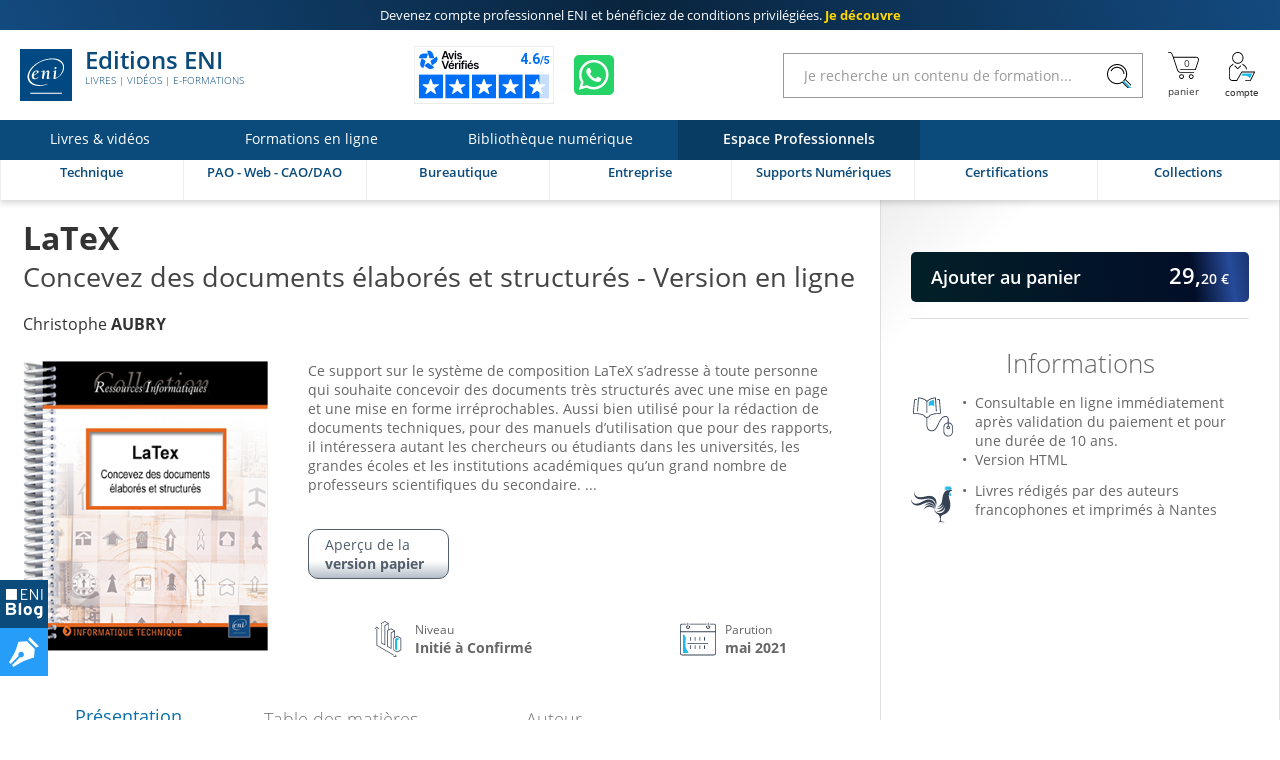

--- FILE ---
content_type: text/html; charset=utf-8
request_url: https://www.editions-eni.fr/espace-professionnels/livre/latex-concevez-des-documents-elabores-et-structures-version-en-ligne-9782409029875
body_size: 34951
content:

<!DOCTYPE html>

<html lang="fr" xmlns="http://www.w3.org/1999/xhtml">
<head>
    <!-- Google Tag Manager --><script>window.dataLayer = window.dataLayer || [];dataLayer.push({"typePage": "Product","espace": "Supports","event": "view_item","ecommerce": {"items": [{"item_name": "LaTeX - Concevez des documents élaborés et structurés - Version en ligne","item_id": "LNRIMLATEX","price": 29.20,"item_category": "Numerique","item_category2": "Technique"}]}});(function(w,d,s,l,i){w[l]=w[l]||[];w[l].push({'gtm.start':new Date().getTime(),event:'gtm.js'});var f=d.getElementsByTagName(s)[0],j=d.createElement(s),dl=l!='dataLayer'?'&l='+l:'';j.async=true;j.src='https://www.googletagmanager.com/gtm.js?id='+i+dl;f.parentNode.insertBefore(j,f);})(window,document,'script','dataLayer','GTM-5BH676');</script>
<meta http-equiv="Content-Type" content="text/html; charset=utf-8"/>
<meta name="viewport" content="width=device-width, initial-scale=1, user-scalable=0" />
<meta name="alexaVerifyID" content="bpVtOKMRHP2TIOOyork9G3gGP-M" />
<meta name="format-detection" content="telephone=no">
<meta class="netreviewsWidget" id="netreviewsWidgetNum26413" data-jsurl="//cl.avis-verifies.com/fr/cache/2/1/3/213f1946-1b09-7d34-d1cb-05a1c82a7c78/widget4/widget21-26413_script.js"/>
<meta name="language" content="fr-FR" />

<meta name="description" content="
Ce support sur le système de composition LaTeX s’adresse à toute personne qui souhaite concevoir des documents très structurés avec une mise en page et une mise en forme irréprochables. Aussi bien..." />
<meta name="keywords" content="LaTex, langage Tex, traitement de texte, documents" />

<title>Livre LaTeX - Concevez des documents élaborés et structurés - Version en ligne</title>
    
<link rel="canonical" href="https://www.editions-eni.fr/espace-professionnels/livre/latex-concevez-des-documents-elabores-et-structures-version-en-ligne-9782409029875" />
<link rel="icon" type="image/svg+xml" href="/rsc/img/favicon.svg"/>
<link rel="alternate icon" type="image/x-icon" href="/rsc/img/favicon.ico" />

<link rel="stylesheet" type="text/css" href="/rsc/css/bundles/477FA9DD2FA35F446E6855E32586DCA12FCA42E2.css" />


<!-- Microdonnées-->
<script type="application/ld+json">
{
  "@context": "https://schema.org",
  "@type": "WebSite",
  "url": "https://www.editions-eni.fr",
  "potentialAction": {
    "@type": "SearchAction",
    "target": {
      "@type": "EntryPoint",
      "urlTemplate": "https://www.editions-eni.fr{1} article(s) répond(ent) à la recherche sur :  <strong>{0}</strong>?exp={query}"
    },
    "query-input": "required name=query"
  },
  "author": {
    "@type": "Organization",
    "name": "Editions ENI",
    "logo": "https://www.editions-eni.fr/rsc/shared/images/logo_ENI.svg",
    "url": "https://www.editions-eni.fr",
    "address": {
      "@type": "PostalAddress",
      "streetAddress": "Rue Benjamin FRANKLIN",
      "addressLocality": "Saint HERBLAIN",
      "postalCode": "44812",
      "addressCountry": "FRANCE"
    },
    "contactPoint": [
      {
        "@type": "ContactPoint",
        "contactType": "customer service",
        "email": "editions@eni.fr",
        "telephone": "+33(0)2 51 80 15 15"
      },
      {
        "@type": "ContactPoint",
        "contactType": "technical support",
        "email": "support@eni.fr",
        "telephone": "+33(0)8 92 700 160"
      }
    ],
    "sameAs": [
      "https://www.facebook.com/EditionsENI",
      "https://twitter.com/EditionsENI",
      "https://www.youtube.com/user/EditionsENI",
      "https://www.linkedin.com/company/editions-eni",
      "https://www.instagram.com/enieditions"
    ],
    "aggregateRating": {
      "@type": "AggregateRating",
      "bestRating": "5",
      "ratingCount": "264",
      "ratingValue": "4.60",
      "url": "https://www.avis-verifies.com/avis-clients/editions-eni.fr"
    }
  }
}
</script>
</head>
<body lang="fr" class="NotLogged Supports">
    <!-- Google Tag Manager (noscript) -->
<noscript><iframe src='https://www.googletagmanager.com/ns.html?id=GTM-5BH676' height='0' width='0' style='display:none;visibility:hidden;'></iframe></noscript>
<header id="Header">	
	<!-- zone de messages -->
	<ul id="Banner">
		<li class="Banner_text_noir"><a href="/espace-partenaires/partenaires-eni"><stong>Devenez compte professionnel ENI</stong> et bénéficiez de <stong>conditions privilégiées</stong>. <b>Je découvre</b></a></li>
		<li class="Banner_text_noir"><a href="/espace-partenaires/partenaires-eni"><stong>Devenez compte professionnel ENI</stong> et bénéficiez de <stong>conditions privilégiées</stong>. <b>Je découvre</b></a></li>
	</ul>

	<!-- Entête -->
	<section id="Head">
		<div class="container">
			<button id="btnReturnBack"></button>
			<button id="btnMenu" aria-label="Menu" data-closed="&#xe930" data-opened="&#xe951"></button>
			
			<a id="Logo" href="/espace-professionnels"><img src="/rsc/shared/images/logo_ENI.svg" alt="Editions ENI" /> Editions ENI <em>Livres | Vidéos | e-Formations</em></a>
			
			<div id="cd989feb-bef8-472c-9dc5-55b40bfb4e82" class="AV"></div><script async charset="utf-8" src="https://widgets.rr.skeepers.io/generated/213f1946-1b09-7d34-d1cb-05a1c82a7c78/cd989feb-bef8-472c-9dc5-55b40bfb4e82.js"></script>
			<a id="WA" aria-label="Discutez avec nous sur WhatsApp" href="https://wa.me/+33674948685" target="_blank"></a>

			<form id="Search">
				<input type="search" value="" placeholder="Je recherche un contenu de formation..."data-url= "/espace-professionnels/recherche"  />
				<button aria-label="Rechercher"></button>
			</form>
			
			<nav id="Shopper">
				<a id="linkBasket" href="/panier" data-count="0" title="panier" aria-label="Mon panier"><div id="alert"><b></b><p>Votre article a été ajouté au panier</p></div></a>
				<button id="Account" data-mnu='' title="Compte" aria-label="Mon Compte"></button>
			</nav>
		</div>
	</section>
	
	<!-- menu de navigation -->
	<section id="NavBar">
		<nav id="Spaces">
			<a id="d9bd8b5e-f324-473f-b1fc-b41b421c950f" href="/"><b>Livres & vidéos</b></a>
			<a id="2e947085-461f-49fb-af92-1a31dbd38df5" href="/formations-en-ligne"><b>Formations en ligne</b></a>
			<a id="a8debefe-3dbe-4c25-b8cb-62642f426977" href="/abonnement"><b>Bibliothèque numérique</b></a>
			<a id="cb34ff51-0590-46c9-8abf-b786265b79a7" href="/espace-professionnels" class="current"><b>Espace Professionnels</b></a>
		</nav>
		
		<div class="container">
			<nav id="Themes">
				<a id="SA" href="/espace-professionnels/technique" data-id="45d68170-8ba5-423e-99cf-36ddc9401b7d" data-subthemes='[{"IdActivite":2,"IdEspace":"cb34ff51-0590-46c9-8abf-b786265b79a7","IdRubrique":"56f5892f-45e3-4096-af6f-034f016cebd8","IdRoot":"00000000-0000-0000-0000-000000000000","IdRubriqueParent":"45d68170-8ba5-423e-99cf-36ddc9401b7d","CodeRubrique":"SA1","Libelle":"Support de Cours","Ordre":1,"URL_Requested":"/espace-professionnels/technique/support-de-cours","CodeRoot":"SA","subthemes":[{"IdActivite":2,"IdEspace":"cb34ff51-0590-46c9-8abf-b786265b79a7","IdRubrique":"cc5b18a6-05c1-4ff6-9755-97907b6035e5","IdRoot":"00000000-0000-0000-0000-000000000000","IdRubriqueParent":"56f5892f-45e3-4096-af6f-034f016cebd8","CodeRubrique":"SA1A","Libelle":"Débutant à Confirmé","Ordre":1,"URL_Requested":"/espace-professionnels/technique/support-de-cours/debutant-a-confirme","CodeRoot":"SA","subthemes":[]},{"IdActivite":2,"IdEspace":"cb34ff51-0590-46c9-8abf-b786265b79a7","IdRubrique":"d06c466f-b3f5-4fde-b25a-81213bd23eaa","IdRoot":"00000000-0000-0000-0000-000000000000","IdRubriqueParent":"56f5892f-45e3-4096-af6f-034f016cebd8","CodeRubrique":"SA1B","Libelle":"Confirmé à Expert","Ordre":2,"URL_Requested":"/espace-professionnels/technique/support-de-cours/confirme-a-expert","CodeRoot":"SA","subthemes":[]},{"IdActivite":2,"IdEspace":"cb34ff51-0590-46c9-8abf-b786265b79a7","IdRubrique":"37ffd967-0b98-4faa-b418-f25f3f7a0905","IdRoot":"00000000-0000-0000-0000-000000000000","IdRubriqueParent":"56f5892f-45e3-4096-af6f-034f016cebd8","CodeRubrique":"SA1C","Libelle":"Par thématique","Ordre":3,"URL_Requested":"/espace-professionnels/technique/support-de-cours/par-thematique","CodeRoot":"SA","subthemes":[]}]},{"IdActivite":2,"IdEspace":"cb34ff51-0590-46c9-8abf-b786265b79a7","IdRubrique":"c01fb440-4072-4da9-a73c-729e6008ed2e","IdRoot":"00000000-0000-0000-0000-000000000000","IdRubriqueParent":"45d68170-8ba5-423e-99cf-36ddc9401b7d","CodeRubrique":"SA2","Libelle":"TP, exercices et corrigés","Ordre":2,"URL_Requested":"/espace-professionnels/technique/tp-exercices-et-corriges","CodeRoot":"SA","subthemes":[{"IdActivite":2,"IdEspace":"cb34ff51-0590-46c9-8abf-b786265b79a7","IdRubrique":"6e6621e6-af0a-4f0e-a7ba-e3b9e5f60f7d","IdRoot":"00000000-0000-0000-0000-000000000000","IdRubriqueParent":"c01fb440-4072-4da9-a73c-729e6008ed2e","CodeRubrique":"SA2A","Libelle":"Débutant à Confirmé","Ordre":1,"URL_Requested":"/espace-professionnels/technique/tp-exercices-et-corriges/debutant-a-confirme","CodeRoot":"SA","subthemes":[]}]},{"IdActivite":2,"IdEspace":"cb34ff51-0590-46c9-8abf-b786265b79a7","IdRubrique":"aa902992-1c65-4f25-a809-63930f31c6de","IdRoot":"00000000-0000-0000-0000-000000000000","IdRubriqueParent":"45d68170-8ba5-423e-99cf-36ddc9401b7d","CodeRubrique":"SA3","Libelle":"Certification","Ordre":3,"URL_Requested":"/espace-professionnels/technique/certification","CodeRoot":"SA","subthemes":[{"IdActivite":2,"IdEspace":"cb34ff51-0590-46c9-8abf-b786265b79a7","IdRubrique":"70aba531-56d8-48f7-87a6-81ecc732d888","IdRoot":"00000000-0000-0000-0000-000000000000","IdRubriqueParent":"aa902992-1c65-4f25-a809-63930f31c6de","CodeRubrique":"SA3B","Libelle":"Coupons de certification","Ordre":2,"URL_Requested":"/espace-professionnels/technique/certification/coupons-de-certification","CodeRoot":"SA","subthemes":[]}]},{"IdActivite":2,"IdEspace":"cb34ff51-0590-46c9-8abf-b786265b79a7","IdRubrique":"a6f06966-a0ac-4e28-a6f0-cbcf4f122f85","IdRoot":"00000000-0000-0000-0000-000000000000","IdRubriqueParent":"45d68170-8ba5-423e-99cf-36ddc9401b7d","CodeRubrique":"SA8","Libelle":"Livre","Ordre":4,"URL_Requested":"/espace-professionnels/technique/livre","CodeRoot":"SA","subthemes":[{"IdActivite":2,"IdEspace":"cb34ff51-0590-46c9-8abf-b786265b79a7","IdRubrique":"375706b7-043c-45f3-b853-e679e968bbed","IdRoot":"00000000-0000-0000-0000-000000000000","IdRubriqueParent":"a6f06966-a0ac-4e28-a6f0-cbcf4f122f85","CodeRubrique":"SA8A","Libelle":"Mise en pratique","Ordre":1,"URL_Requested":"/espace-professionnels/technique/livre/mise-en-pratique","CodeRoot":"SA","subthemes":[]},{"IdActivite":2,"IdEspace":"cb34ff51-0590-46c9-8abf-b786265b79a7","IdRubrique":"053a9037-7869-4906-bc87-ba6d26ff0eda","IdRoot":"00000000-0000-0000-0000-000000000000","IdRubriqueParent":"a6f06966-a0ac-4e28-a6f0-cbcf4f122f85","CodeRubrique":"SA8B","Libelle":"Métiers","Ordre":2,"URL_Requested":"/espace-professionnels/technique/livre/metiers","CodeRoot":"SA","subthemes":[]},{"IdActivite":2,"IdEspace":"cb34ff51-0590-46c9-8abf-b786265b79a7","IdRubrique":"3a5ceea8-e85f-48c5-9bab-4e1dd240d934","IdRoot":"00000000-0000-0000-0000-000000000000","IdRubriqueParent":"a6f06966-a0ac-4e28-a6f0-cbcf4f122f85","CodeRubrique":"SA8C","Libelle":"Autres","Ordre":3,"URL_Requested":"/espace-professionnels/technique/livre/autres","CodeRoot":"SA","subthemes":[]}]},{"IdActivite":2,"IdEspace":"cb34ff51-0590-46c9-8abf-b786265b79a7","IdRubrique":"ca1a796e-23d2-41c6-bb74-bced39036479","IdRoot":"00000000-0000-0000-0000-000000000000","IdRubriqueParent":"45d68170-8ba5-423e-99cf-36ddc9401b7d","CodeRubrique":"SA9","Libelle":"Dépliant","Ordre":5,"URL_Requested":"/espace-professionnels/technique/depliant","CodeRoot":"SA","subthemes":[]}]'><b>Technique</b></a>
				<a id="SB" href="/espace-professionnels/pao-web-cao-dao" data-id="e9889b00-e878-4b39-ae6b-d898c3c799e5" data-subthemes='[{"IdActivite":2,"IdEspace":"cb34ff51-0590-46c9-8abf-b786265b79a7","IdRubrique":"a50d1a93-b5a3-46ed-b6d5-00237fcafd5b","IdRoot":"00000000-0000-0000-0000-000000000000","IdRubriqueParent":"e9889b00-e878-4b39-ae6b-d898c3c799e5","CodeRubrique":"SB2","Libelle":"Support de Cours PAO","Ordre":1,"URL_Requested":"/espace-professionnels/pao-web-cao-dao/support-de-cours-pao","CodeRoot":"SB","subthemes":[]},{"IdActivite":2,"IdEspace":"cb34ff51-0590-46c9-8abf-b786265b79a7","IdRubrique":"4e1d0a41-1fce-453c-98cc-e482f777b2d5","IdRoot":"00000000-0000-0000-0000-000000000000","IdRubriqueParent":"e9889b00-e878-4b39-ae6b-d898c3c799e5","CodeRubrique":"SB4","Libelle":"Support de Cours Web","Ordre":2,"URL_Requested":"/espace-professionnels/pao-web-cao-dao/support-de-cours-web","CodeRoot":"SB","subthemes":[]},{"IdActivite":2,"IdEspace":"cb34ff51-0590-46c9-8abf-b786265b79a7","IdRubrique":"fd8ff7e1-7d0c-431c-aeac-baf07b54485f","IdRoot":"00000000-0000-0000-0000-000000000000","IdRubriqueParent":"e9889b00-e878-4b39-ae6b-d898c3c799e5","CodeRubrique":"SB3","Libelle":"Livre CAO/DAO","Ordre":3,"URL_Requested":"/espace-professionnels/pao-web-cao-dao/livre-cao-dao","CodeRoot":"SB","subthemes":[]},{"IdActivite":2,"IdEspace":"cb34ff51-0590-46c9-8abf-b786265b79a7","IdRubrique":"2fe99113-72c1-4674-a044-a317b4d94476","IdRoot":"00000000-0000-0000-0000-000000000000","IdRubriqueParent":"e9889b00-e878-4b39-ae6b-d898c3c799e5","CodeRubrique":"SB1","Libelle":"Aide-mémoire","Ordre":4,"URL_Requested":"/espace-professionnels/pao-web-cao-dao/aide-memoire","CodeRoot":"SB","subthemes":[]}]'><b>PAO - Web - CAO/DAO</b></a>
				<a id="SC" href="/espace-professionnels/bureautique" data-id="752be516-dbeb-4af0-8f11-3882611c7e62" data-subthemes='[{"IdActivite":2,"IdEspace":"cb34ff51-0590-46c9-8abf-b786265b79a7","IdRubrique":"9e4d7509-7fa3-4748-a658-701911d1ae03","IdRoot":"00000000-0000-0000-0000-000000000000","IdRubriqueParent":"752be516-dbeb-4af0-8f11-3882611c7e62","CodeRubrique":"SC6","Libelle":"Certification","Ordre":2,"URL_Requested":"/espace-professionnels/bureautique/certification","CodeRoot":"SC","subthemes":[{"IdActivite":2,"IdEspace":"cb34ff51-0590-46c9-8abf-b786265b79a7","IdRubrique":"22e2137b-d00f-49cf-9760-c2289d2a90bf","IdRoot":"00000000-0000-0000-0000-000000000000","IdRubriqueParent":"9e4d7509-7fa3-4748-a658-701911d1ae03","CodeRubrique":"SC6B","Libelle":"Coupons de certification","Ordre":2,"URL_Requested":"/espace-professionnels/bureautique/certification/coupons-de-certification","CodeRoot":"SC","subthemes":[]}]},{"IdActivite":2,"IdEspace":"cb34ff51-0590-46c9-8abf-b786265b79a7","IdRubrique":"28218870-db12-42ca-92d4-a802a6474247","IdRoot":"00000000-0000-0000-0000-000000000000","IdRubriqueParent":"752be516-dbeb-4af0-8f11-3882611c7e62","CodeRubrique":"SC5","Libelle":"Exercices et corrigés","Ordre":3,"URL_Requested":"/espace-professionnels/bureautique/exercices-et-corriges","CodeRoot":"SC","subthemes":[]},{"IdActivite":2,"IdEspace":"cb34ff51-0590-46c9-8abf-b786265b79a7","IdRubrique":"7cf305a0-46c0-4a2d-9cf3-52931bb9e810","IdRoot":"00000000-0000-0000-0000-000000000000","IdRubriqueParent":"752be516-dbeb-4af0-8f11-3882611c7e62","CodeRubrique":"SC2","Libelle":"Support de Cours Français","Ordre":4,"URL_Requested":"/espace-professionnels/bureautique/support-de-cours-francais","CodeRoot":"SC","subthemes":[{"IdActivite":2,"IdEspace":"cb34ff51-0590-46c9-8abf-b786265b79a7","IdRubrique":"412fb759-d3e7-41a2-90d5-d25d40f15437","IdRoot":"00000000-0000-0000-0000-000000000000","IdRubriqueParent":"7cf305a0-46c0-4a2d-9cf3-52931bb9e810","CodeRubrique":"SC2A","Libelle":"Par niveau, par thème","Ordre":1,"URL_Requested":"/espace-professionnels/bureautique/support-de-cours-francais/par-niveau-par-theme","CodeRoot":"SC","subthemes":[]},{"IdActivite":2,"IdEspace":"cb34ff51-0590-46c9-8abf-b786265b79a7","IdRubrique":"3a1ed604-8ae5-4250-8924-990527cce704","IdRoot":"00000000-0000-0000-0000-000000000000","IdRubriqueParent":"7cf305a0-46c0-4a2d-9cf3-52931bb9e810","CodeRubrique":"SC2B","Libelle":"De Référence","Ordre":2,"URL_Requested":"/espace-professionnels/bureautique/support-de-cours-francais/de-reference","CodeRoot":"SC","subthemes":[]}]},{"IdActivite":2,"IdEspace":"cb34ff51-0590-46c9-8abf-b786265b79a7","IdRubrique":"2d0685be-d068-46fa-a787-9270477f2822","IdRoot":"00000000-0000-0000-0000-000000000000","IdRubriqueParent":"752be516-dbeb-4af0-8f11-3882611c7e62","CodeRubrique":"SC1","Libelle":"Aide-mémoire ","Ordre":5,"URL_Requested":"/espace-professionnels/bureautique/aide-memoire","CodeRoot":"SC","subthemes":[]},{"IdActivite":2,"IdEspace":"cb34ff51-0590-46c9-8abf-b786265b79a7","IdRubrique":"c37b6f83-5bb1-4a05-9966-a58ddd7c1396","IdRoot":"00000000-0000-0000-0000-000000000000","IdRubriqueParent":"752be516-dbeb-4af0-8f11-3882611c7e62","CodeRubrique":"SC9","Libelle":"Approche métier","Ordre":7,"URL_Requested":"/espace-professionnels/bureautique/approche-metier","CodeRoot":"SC","subthemes":[]},{"IdActivite":2,"IdEspace":"cb34ff51-0590-46c9-8abf-b786265b79a7","IdRubrique":"c9bc0e2d-0111-48c7-a9d2-99f2b2db3ea0","IdRoot":"00000000-0000-0000-0000-000000000000","IdRubriqueParent":"752be516-dbeb-4af0-8f11-3882611c7e62","CodeRubrique":"SC3","Libelle":"Support Français / Anglais","Ordre":8,"URL_Requested":"/espace-professionnels/bureautique/support-francais-anglais","CodeRoot":"SC","subthemes":[{"IdActivite":2,"IdEspace":"cb34ff51-0590-46c9-8abf-b786265b79a7","IdRubrique":"d32f8bdd-bb4b-494f-a018-c1456620f1db","IdRoot":"00000000-0000-0000-0000-000000000000","IdRubriqueParent":"c9bc0e2d-0111-48c7-a9d2-99f2b2db3ea0","CodeRubrique":"SC3B","Libelle":"Support de cours ","Ordre":2,"URL_Requested":"/espace-professionnels/bureautique/support-francais-anglais/support-de-cours","CodeRoot":"SC","subthemes":[]}]},{"IdActivite":2,"IdEspace":"cb34ff51-0590-46c9-8abf-b786265b79a7","IdRubrique":"1e7a8457-2b10-46d0-87e2-4cea65a9e30e","IdRoot":"00000000-0000-0000-0000-000000000000","IdRubriqueParent":"752be516-dbeb-4af0-8f11-3882611c7e62","CodeRubrique":"SC4","Libelle":"Support Anglais ","Ordre":9,"URL_Requested":"/espace-professionnels/bureautique/support-anglais","CodeRoot":"SC","subthemes":[{"IdActivite":2,"IdEspace":"cb34ff51-0590-46c9-8abf-b786265b79a7","IdRubrique":"4c33c7b5-e784-4d78-a2b3-526fa69bae47","IdRoot":"00000000-0000-0000-0000-000000000000","IdRubriqueParent":"1e7a8457-2b10-46d0-87e2-4cea65a9e30e","CodeRubrique":"SC4B","Libelle":"Support de cours ","Ordre":2,"URL_Requested":"/espace-professionnels/bureautique/support-anglais/support-de-cours","CodeRoot":"SC","subthemes":[]}]},{"IdActivite":2,"IdEspace":"cb34ff51-0590-46c9-8abf-b786265b79a7","IdRubrique":"1561b2bf-3e54-4921-8935-0c33f669ae11","IdRoot":"00000000-0000-0000-0000-000000000000","IdRubriqueParent":"752be516-dbeb-4af0-8f11-3882611c7e62","CodeRubrique":"SC7","Libelle":"Support Néerlandais / Anglais ","Ordre":10,"URL_Requested":"/espace-professionnels/bureautique/support-neerlandais-anglais","CodeRoot":"SC","subthemes":[{"IdActivite":2,"IdEspace":"cb34ff51-0590-46c9-8abf-b786265b79a7","IdRubrique":"f001929a-943d-4ceb-9238-9297a15a4c23","IdRoot":"00000000-0000-0000-0000-000000000000","IdRubriqueParent":"1561b2bf-3e54-4921-8935-0c33f669ae11","CodeRubrique":"SC7B","Libelle":"Support de cours ","Ordre":2,"URL_Requested":"/espace-professionnels/bureautique/support-neerlandais-anglais/support-de-cours","CodeRoot":"SC","subthemes":[]}]},{"IdActivite":2,"IdEspace":"cb34ff51-0590-46c9-8abf-b786265b79a7","IdRubrique":"776a9058-3a16-4201-967d-40bcd89a0c07","IdRoot":"00000000-0000-0000-0000-000000000000","IdRubriqueParent":"752be516-dbeb-4af0-8f11-3882611c7e62","CodeRubrique":"SC8","Libelle":"Support Néerlandais","Ordre":11,"URL_Requested":"/espace-professionnels/bureautique/support-neerlandais","CodeRoot":"SC","subthemes":[{"IdActivite":2,"IdEspace":"cb34ff51-0590-46c9-8abf-b786265b79a7","IdRubrique":"b5537ae8-749e-422a-875d-15e0fc57848a","IdRoot":"00000000-0000-0000-0000-000000000000","IdRubriqueParent":"776a9058-3a16-4201-967d-40bcd89a0c07","CodeRubrique":"SC8B","Libelle":"Support de cours ","Ordre":2,"URL_Requested":"/espace-professionnels/bureautique/support-neerlandais/support-de-cours","CodeRoot":"SC","subthemes":[]}]},{"IdActivite":2,"IdEspace":"cb34ff51-0590-46c9-8abf-b786265b79a7","IdRubrique":"0660cbf8-e1dc-4ef0-9e14-f79d61c9f463","IdRoot":"00000000-0000-0000-0000-000000000000","IdRubriqueParent":"752be516-dbeb-4af0-8f11-3882611c7e62","CodeRubrique":"SC12","Libelle":"Support Allemand ","Ordre":12,"URL_Requested":"/espace-professionnels/bureautique/support-allemand","CodeRoot":"SC","subthemes":[]}]'><b>Bureautique</b></a>
				<a id="SE" href="/espace-professionnels/entreprise" data-id="9a279828-5802-4a8a-94df-03027117e09d" data-subthemes='[{"IdActivite":2,"IdEspace":"cb34ff51-0590-46c9-8abf-b786265b79a7","IdRubrique":"d626ce0f-7f70-47eb-9ffb-8ae50723ad11","IdRoot":"00000000-0000-0000-0000-000000000000","IdRubriqueParent":"9a279828-5802-4a8a-94df-03027117e09d","CodeRubrique":"SE1","Libelle":"E-marketing","Ordre":1,"URL_Requested":"/espace-professionnels/entreprise/e-marketing","CodeRoot":"SE","subthemes":[]},{"IdActivite":2,"IdEspace":"cb34ff51-0590-46c9-8abf-b786265b79a7","IdRubrique":"b79ee90a-e33d-4086-8636-26cedd9b4a91","IdRoot":"00000000-0000-0000-0000-000000000000","IdRubriqueParent":"9a279828-5802-4a8a-94df-03027117e09d","CodeRubrique":"SE2","Libelle":"Gestion","Ordre":2,"URL_Requested":"/espace-professionnels/entreprise/gestion","CodeRoot":"SE","subthemes":[]}]'><b>Entreprise</b></a>
				<a id="SD" href="/espace-professionnels/supports-numeriques" data-id="3b5e6f11-cfd4-460a-8468-30d71248fdcd" data-subthemes='[{"IdActivite":2,"IdEspace":"cb34ff51-0590-46c9-8abf-b786265b79a7","IdRubrique":"10d04397-98d9-48f8-be1b-4e916b9b2e49","IdRoot":"00000000-0000-0000-0000-000000000000","IdRubriqueParent":"3b5e6f11-cfd4-460a-8468-30d71248fdcd","CodeRubrique":"SD1","Libelle":"Technique","Ordre":1,"URL_Requested":"/espace-professionnels/supports-numeriques/technique","CodeRoot":"SD","subthemes":[{"IdActivite":2,"IdEspace":"cb34ff51-0590-46c9-8abf-b786265b79a7","IdRubrique":"6ad2dfc1-aa89-4a09-9f36-142483f524a8","IdRoot":"00000000-0000-0000-0000-000000000000","IdRubriqueParent":"10d04397-98d9-48f8-be1b-4e916b9b2e49","CodeRubrique":"SD1A","Libelle":"Support Débutant à Confirmé ","Ordre":1,"URL_Requested":"/espace-professionnels/supports-numeriques/technique/support-debutant-a-confirme","CodeRoot":"SD","subthemes":[]},{"IdActivite":2,"IdEspace":"cb34ff51-0590-46c9-8abf-b786265b79a7","IdRubrique":"412a5aff-0763-4419-a412-d94c07bea4a9","IdRoot":"00000000-0000-0000-0000-000000000000","IdRubriqueParent":"10d04397-98d9-48f8-be1b-4e916b9b2e49","CodeRubrique":"SD1B","Libelle":"Support Confirmé à Expert ","Ordre":2,"URL_Requested":"/espace-professionnels/supports-numeriques/technique/support-confirme-a-expert","CodeRoot":"SD","subthemes":[]}]},{"IdActivite":2,"IdEspace":"cb34ff51-0590-46c9-8abf-b786265b79a7","IdRubrique":"3844a213-0791-4c5e-916c-ee6a7dbe479b","IdRoot":"00000000-0000-0000-0000-000000000000","IdRubriqueParent":"3b5e6f11-cfd4-460a-8468-30d71248fdcd","CodeRubrique":"SD3","Libelle":"PAO - Web","Ordre":2,"URL_Requested":"/espace-professionnels/supports-numeriques/pao-web","CodeRoot":"SD","subthemes":[{"IdActivite":2,"IdEspace":"cb34ff51-0590-46c9-8abf-b786265b79a7","IdRubrique":"d2525e5e-ff3b-432d-895a-7045d85e0e0d","IdRoot":"00000000-0000-0000-0000-000000000000","IdRubriqueParent":"3844a213-0791-4c5e-916c-ee6a7dbe479b","CodeRubrique":"SD3A","Libelle":"Support de cours PAO","Ordre":1,"URL_Requested":"/espace-professionnels/supports-numeriques/pao-web/support-de-cours-pao","CodeRoot":"SD","subthemes":[]},{"IdActivite":2,"IdEspace":"cb34ff51-0590-46c9-8abf-b786265b79a7","IdRubrique":"147d976c-0620-4992-ae84-63ed0de91589","IdRoot":"00000000-0000-0000-0000-000000000000","IdRubriqueParent":"3844a213-0791-4c5e-916c-ee6a7dbe479b","CodeRubrique":"SD3B","Libelle":"Support de cours Web","Ordre":2,"URL_Requested":"/espace-professionnels/supports-numeriques/pao-web/support-de-cours-web","CodeRoot":"SD","subthemes":[]}]},{"IdActivite":2,"IdEspace":"cb34ff51-0590-46c9-8abf-b786265b79a7","IdRubrique":"6389f05f-ca1b-4743-83c9-085a39de91c6","IdRoot":"00000000-0000-0000-0000-000000000000","IdRubriqueParent":"3b5e6f11-cfd4-460a-8468-30d71248fdcd","CodeRubrique":"SD2","Libelle":"Bureautique","Ordre":3,"URL_Requested":"/espace-professionnels/supports-numeriques/bureautique","CodeRoot":"SD","subthemes":[{"IdActivite":2,"IdEspace":"cb34ff51-0590-46c9-8abf-b786265b79a7","IdRubrique":"c00ce6b5-f392-410b-b680-ca0e48e0cf6c","IdRoot":"00000000-0000-0000-0000-000000000000","IdRubriqueParent":"6389f05f-ca1b-4743-83c9-085a39de91c6","CodeRubrique":"SD2A","Libelle":"Support de référence","Ordre":1,"URL_Requested":"/espace-professionnels/supports-numeriques/bureautique/support-de-reference","CodeRoot":"SD","subthemes":[]},{"IdActivite":2,"IdEspace":"cb34ff51-0590-46c9-8abf-b786265b79a7","IdRubrique":"1973ee4e-c751-4cc7-aa0a-81ea62f27112","IdRoot":"00000000-0000-0000-0000-000000000000","IdRubriqueParent":"6389f05f-ca1b-4743-83c9-085a39de91c6","CodeRubrique":"SD2B","Libelle":"Mise en pratique","Ordre":2,"URL_Requested":"/espace-professionnels/supports-numeriques/bureautique/mise-en-pratique","CodeRoot":"SD","subthemes":[]}]},{"IdActivite":2,"IdEspace":"cb34ff51-0590-46c9-8abf-b786265b79a7","IdRubrique":"e4b38cf6-c63e-4589-8c81-c548fcc444ea","IdRoot":"00000000-0000-0000-0000-000000000000","IdRubriqueParent":"3b5e6f11-cfd4-460a-8468-30d71248fdcd","CodeRubrique":"SD4","Libelle":"Entreprise","Ordre":4,"URL_Requested":"/espace-professionnels/supports-numeriques/entreprise","CodeRoot":"SD","subthemes":[{"IdActivite":2,"IdEspace":"cb34ff51-0590-46c9-8abf-b786265b79a7","IdRubrique":"39e9b02e-2cfc-4eea-ae78-454173fb99d7","IdRoot":"00000000-0000-0000-0000-000000000000","IdRubriqueParent":"e4b38cf6-c63e-4589-8c81-c548fcc444ea","CodeRubrique":"SD4A","Libelle":"E-marketing","Ordre":1,"URL_Requested":"/espace-professionnels/supports-numeriques/entreprise/e-marketing","CodeRoot":"SD","subthemes":[]},{"IdActivite":2,"IdEspace":"cb34ff51-0590-46c9-8abf-b786265b79a7","IdRubrique":"6b1ea22c-a7d6-4b2a-baca-6fb265088ddf","IdRoot":"00000000-0000-0000-0000-000000000000","IdRubriqueParent":"e4b38cf6-c63e-4589-8c81-c548fcc444ea","CodeRubrique":"SD4B","Libelle":"Gestion","Ordre":2,"URL_Requested":"/espace-professionnels/supports-numeriques/entreprise/gestion","CodeRoot":"SD","subthemes":[]}]}]'><b>Supports Numériques</b></a>
				<a id="SF" href="/espace-professionnels/certifications" data-id="d476542c-7ff3-4aa3-829d-5d0b2f9bb7a1" data-subthemes='[]'><b>Certifications</b></a>
				<a id="Collections" data-Collections='[{"idcollection":"574345cf-c942-4bf2-99b3-6b171385dfd5","libelle":"Atrium","resume":"","meta_title":"","meta_description":"","meta_keywords":"","url_requested":"/espace-professionnels/atrium"},{"idcollection":"564343b7-de5b-4d63-a54f-19d5dacd2e70","libelle":"Cahiers d&#39;exercices","resume":"","meta_title":"","meta_description":"","meta_keywords":"","url_requested":"/espace-professionnels/cahiers-d-exercices"},{"idcollection":"523de5ed-9e9e-4a89-9eba-6d9f1a08c56d","libelle":"Coupons Certifications ENI","resume":"","meta_title":"","meta_description":"","meta_keywords":"","url_requested":"/espace-professionnels/coupons-certifications-eni"},{"idcollection":"7adb615e-8dbe-448e-b072-b913b367a601","libelle":"DataPro","resume":"","meta_title":"","meta_description":"","meta_keywords":"","url_requested":"/espace-professionnels/datapro"},{"idcollection":"32e42924-8ef2-4bfe-9174-e6172baa8d4d","libelle":"E-formations certifiantes","resume":"","meta_title":"","meta_description":"","meta_keywords":"","url_requested":"/espace-professionnels/e-formations-certifiantes"},{"idcollection":"023b8832-f827-4c9e-b25e-55e91e78fe2d","libelle":"Epsilon","resume":"","meta_title":"","meta_description":"","meta_keywords":"","url_requested":"/espace-professionnels/epsilon"},{"idcollection":"98691bdf-c2c6-44f4-a11d-51c94c56737a","libelle":"Expert IT Spirales Médian","resume":"","meta_title":"","meta_description":"","meta_keywords":"","url_requested":"/espace-professionnels/expert-it-spirales-median"},{"idcollection":"63b56ef7-2fb5-4fd9-8f35-06644b9af014","libelle":"Hors-série","resume":"","meta_title":"","meta_description":"","meta_keywords":"","url_requested":"/espace-professionnels/hors-serie"},{"idcollection":"0462bef2-69f8-4213-a9b6-22cb3c73aad8","libelle":"La Fabrique","resume":"","meta_title":"","meta_description":"","meta_keywords":"","url_requested":"/espace-professionnels/la-fabrique"},{"idcollection":"09a056b0-2a86-4f47-9fb7-5692b678b736","libelle":"Les TP Informatiques Spirales Médian","resume":"","meta_title":"","meta_description":"","meta_keywords":"","url_requested":"/espace-professionnels/les-tp-informatiques-spirales-median"},{"idcollection":"0738565f-ccc0-4439-bfa7-37ff05e07c61","libelle":"Marketing Book Spirales Médian","resume":"","meta_title":"","meta_description":"","meta_keywords":"","url_requested":"/espace-professionnels/marketing-book-spirales-median"},{"idcollection":"b107d184-fa56-4146-9a42-7301368617d3","libelle":"Master Allemand/Allemand","resume":"","meta_title":"","meta_description":"","meta_keywords":"","url_requested":"/espace-professionnels/master-allemand-allemand"},{"idcollection":"fb2380bb-4aa0-4ef5-8d89-a78fd6db97ed","libelle":"Master Anglais/Anglais","resume":"","meta_title":"","meta_description":"","meta_keywords":"","url_requested":"/espace-professionnels/master-anglais-anglais"},{"idcollection":"fda54305-7961-43ca-9414-91e08bb7f2b9","libelle":"Master Français/Anglais","resume":"","meta_title":"","meta_description":"","meta_keywords":"","url_requested":"/espace-professionnels/master-francais-anglais"},{"idcollection":"e310ff6b-5feb-4dd1-9ea1-42f85d9f66d9","libelle":"Master Français/Anglais A4","resume":"","meta_title":"","meta_description":"","meta_keywords":"","url_requested":"/espace-professionnels/master-francais-anglais-a4"},{"idcollection":"6518562a-18c4-4635-b635-4794027d31ea","libelle":"Master Français/Français Médian","resume":"","meta_title":"","meta_description":"","meta_keywords":"","url_requested":"/espace-professionnels/master-francais-francais-median"},{"idcollection":"2390474d-99bc-4f4e-8cb3-c106f1ff518f","libelle":"Master Français/Français par niveau Médian","resume":"","meta_title":"","meta_description":"","meta_keywords":"","url_requested":"/espace-professionnels/master-francais-francais-par-niveau-median"},{"idcollection":"a84cd369-ecb2-453c-9c73-f72cd4d2c082","libelle":"Master Graphisme et Multimédia Médian","resume":"","meta_title":"","meta_description":"","meta_keywords":"","url_requested":"/espace-professionnels/master-graphisme-et-multimedia-median"},{"idcollection":"0f734b69-9128-40d3-b1fa-a529d654f67f","libelle":"Master Néerlandais/Anglais","resume":"","meta_title":"","meta_description":"","meta_keywords":"","url_requested":"/espace-professionnels/master-neerlandais-anglais"},{"idcollection":"c06ffb98-f932-4526-899e-c34a4597f5a0","libelle":"Master Néerlandais/Néerlandais","resume":"","meta_title":"","meta_description":"","meta_keywords":"","url_requested":"/espace-professionnels/master-neerlandais-neerlandais"},{"idcollection":"fb3b709a-cc6c-4490-afb4-486c4d84a803","libelle":"Micro Studio Médian Spiralé","resume":"","meta_title":"","meta_description":"","meta_keywords":"","url_requested":"/espace-professionnels/micro-studio-median-spirale"},{"idcollection":"1fce96fa-96bc-4b64-94d3-726dac5ed050","libelle":"MicroFluo Médian Spirales","resume":"","meta_title":"","meta_description":"","meta_keywords":"","url_requested":"/espace-professionnels/microfluo-median-spirales"},{"idcollection":"6dbae722-4dc2-4e40-bce2-c6577f8da1d3","libelle":"Objectif Web Spirales Médian","resume":"","meta_title":"","meta_description":"","meta_keywords":"","url_requested":"/espace-professionnels/objectif-web-spirales-median"},{"idcollection":"5d3329e5-ac50-44ff-a39c-55168406ef52","libelle":"Open IT","resume":"","meta_title":"","meta_description":"","meta_keywords":"","url_requested":"/espace-professionnels/open-it"},{"idcollection":"aeef224e-8ebc-4c6f-ab23-d6a4fc324b1d","libelle":"Repère Spirales Médian","resume":"","meta_title":"","meta_description":"","meta_keywords":"","url_requested":"/espace-professionnels/repere-spirales-median"},{"idcollection":"2f5c71d2-2dae-4426-b005-403b05986d4b","libelle":"Ressources Informatiques Spirales Médian","resume":"","meta_title":"","meta_description":"","meta_keywords":"","url_requested":"/espace-professionnels/ressources-informatiques-spirales-median"},{"idcollection":"5a7b2a77-03ad-493c-9bda-e4e3a87dd531","libelle":"Solutions Business Spirales Médian","resume":"","meta_title":"","meta_description":"","meta_keywords":"","url_requested":"/espace-professionnels/solutions-business-spirales-median"},{"idcollection":"33a12158-a585-4bf1-a67c-b969348de524","libelle":"TechNote Spirales Médian","resume":"","meta_title":"","meta_description":"","meta_keywords":"","url_requested":"/espace-professionnels/technote-spirales-median"}]'><b>Collections</b></a>
			</nav>

			<nav id="NavBarPanel">
				<div id="SubThemes"></div>
			</nav>
		</div>
	</section>
</header>

<!-- menu de navigation mobile -->
<nav id="MobMenu">
    <ul>        
		<li id="mLivres" class="sm">
			<a href="/">Livres & vidéos<button></button></a>
			  <ul><li>
      <a id="RA" href="/systeme-et-reseau">Système et réseau<button></button></a><ul><li>
      <a id="RA1" href="/systeme-et-reseau/poste-de-travail">Poste de travail<button></button></a><ul><li>
      <a id="RA11" href="/systeme-et-reseau/poste-de-travail/windows">Windows</a>    </li><li>
      <a id="RA12" href="/systeme-et-reseau/poste-de-travail/linux">Linux</a>    </li><li>
      <a id="RA13" href="/systeme-et-reseau/poste-de-travail/client-leger">Client léger</a>    </li></ul>    </li><li>
      <a id="RA2" href="/systeme-et-reseau/serveur">Serveur<button></button></a><ul><li>
      <a id="RA21" href="/systeme-et-reseau/serveur/windows">Windows</a>    </li><li>
      <a id="RA22" href="/systeme-et-reseau/serveur/linux">Linux</a>    </li><li>
      <a id="RA23" href="/systeme-et-reseau/serveur/unix">Unix</a>    </li><li>
      <a id="RA24" href="/systeme-et-reseau/serveur/scripting">Scripting</a>    </li><li>
      <a id="RA25" href="/systeme-et-reseau/serveur/serveurs-web-et-services">Serveurs web et services</a>    </li></ul>    </li><li>
      <a id="RA3" href="/systeme-et-reseau/reseau">Réseau<button></button></a><ul><li>
      <a id="RA31" href="/systeme-et-reseau/reseau/notions-fondamentales">Notions fondamentales</a>    </li><li>
      <a id="RA32" href="/systeme-et-reseau/reseau/supervision">Supervision</a>    </li><li>
      <a id="RA33" href="/systeme-et-reseau/reseau/protocoles">Protocoles</a>    </li><li>
      <a id="RA34" href="/systeme-et-reseau/reseau/services-reseau">Services réseau</a>    </li><li>
      <a id="RA35" href="/systeme-et-reseau/reseau/cisco">Cisco</a>    </li></ul>    </li><li>
      <a id="RA4" href="/systeme-et-reseau/securite-informatique">Sécurité informatique</a>    </li><li>
      <a id="RA5" href="/systeme-et-reseau/virtualisation-et-cloud">Virtualisation et Cloud</a>    </li><li>
      <a id="RA6" href="/systeme-et-reseau/organisation-du-si">Organisation du SI</a>    </li><li>
      <a id="RD" href="/systeme-et-reseau/certification">Certification<button></button></a><ul><li>
      <a id="RD1" href="/systeme-et-reseau/certification/certification-technique">Certification Technique<button></button></a><ul><li>
      <a id="RD14" href="/systeme-et-reseau/certification/certification-technique/certification-linux">Certification Linux</a>    </li><li>
      <a id="RD15" href="/systeme-et-reseau/certification/certification-technique/certification-cisco">Certification Cisco</a>    </li></ul>    </li></ul>    </li></ul>    </li><li>
      <a id="RB" href="/developpement-d-applications">Développement d'applications<button></button></a><ul><li>
      <a id="RB8" href="/developpement-d-applications/pour-les-makers">Pour les makers</a>    </li><li>
      <a id="RB1" href="/developpement-d-applications/pour-les-cms-et-les-reseaux-sociaux">Pour les CMS et les réseaux sociaux</a>    </li><li>
      <a id="RB2" href="/developpement-d-applications/pour-les-terminaux-mobiles">Pour les terminaux mobiles</a>    </li><li>
      <a id="RB3" href="/developpement-d-applications/pour-le-cloud">Pour le Cloud</a>    </li><li>
      <a id="RB4" href="/developpement-d-applications/langages">Langages<button></button></a><ul><li>
      <a id="RB41" href="/developpement-d-applications/langages/abap">Abap</a>    </li><li>
      <a id="RB43" href="/developpement-d-applications/langages/c-et-c">C et C++</a>    </li><li>
      <a id="RB44" href="/developpement-d-applications/langages/c">C#</a>    </li><li>
      <a id="RB45" href="/developpement-d-applications/langages/html-et-xhtml">HTML et XHTML</a>    </li><li>
      <a id="RB46" href="/developpement-d-applications/langages/java">Java</a>    </li><li>
      <a id="RB47" href="/developpement-d-applications/langages/javascript">Javascript</a>    </li><li>
      <a id="RB491" href="/developpement-d-applications/langages/php">PHP</a>    </li><li>
      <a id="RB492" href="/developpement-d-applications/langages/python">Python</a>    </li><li>
      <a id="RB498" href="/developpement-d-applications/langages/r">R</a>    </li><li>
      <a id="RB494" href="/developpement-d-applications/langages/vba-et-vsto">VBA et VSTO</a>    </li><li>
      <a id="RB495" href="/developpement-d-applications/langages/windev">WinDev</a>    </li><li>
      <a id="RB497" href="/developpement-d-applications/langages/autres-langages">Autres langages</a>    </li></ul>    </li><li>
      <a id="RB5" href="/developpement-d-applications/methode-et-normes">Méthode et normes</a>    </li><li>
      <a id="RB6" href="/developpement-d-applications/tests-et-qualite">Tests et qualité</a>    </li><li>
      <a id="RB7" href="/developpement-d-applications/etats-rapports">Etats - Rapports</a>    </li><li>
      <a id="RB9" href="/developpement-d-applications/intelligence-artificielle">Intelligence Artificielle</a>    </li></ul>    </li><li>
      <a id="RC" href="/data">Data<button></button></a><ul><li>
      <a id="RC1" href="/data/base-de-donnees">Base de données<button></button></a><ul><li>
      <a id="RC11" href="/data/base-de-donnees/microsoft">Microsoft</a>    </li><li>
      <a id="RC12" href="/data/base-de-donnees/open-source">Open Source</a>    </li><li>
      <a id="RC13" href="/data/base-de-donnees/oracle">Oracle</a>    </li><li>
      <a id="RC14" href="/data/base-de-donnees/langage-et-methode">Langage et méthode</a>    </li></ul>    </li><li>
      <a id="RC2" href="/data/business-intelligence">Business Intelligence<button></button></a><ul><li>
      <a id="RC21" href="/data/business-intelligence/business-objects">Business Objects</a>    </li><li>
      <a id="RC22" href="/data/business-intelligence/microsoft">Microsoft</a>    </li></ul>    </li><li>
      <a id="RC3" href="/data/gestion-de-projet">Gestion de projet</a>    </li><li>
      <a id="RC4" href="/data/messagerie-et-communication">Messagerie et Communication</a>    </li><li>
      <a id="RC6" href="/data/plateforme-collaborative">Plateforme collaborative</a>    </li><li>
      <a id="RC7" href="/data/integration-de-donnees">Intégration de données</a>    </li></ul>    </li><li>
      <a id="RE" href="/gestion-droit-entreprise-ia">Gestion - Droit - Entreprise - IA<button></button></a><ul><li>
      <a id="RE1" href="/gestion-droit-entreprise-ia/droit-de-l-informatique">Droit de l'informatique</a>    </li><li>
      <a id="RE2" href="/gestion-droit-entreprise-ia/efficacite-professionnelle">Efficacité professionnelle</a>    </li><li>
      <a id="RE3" href="/gestion-droit-entreprise-ia/e-marketing">E-Marketing</a>    </li><li>
      <a id="RE4" href="/gestion-droit-entreprise-ia/environnement-de-travail-collaboratif">Environnement de travail collaboratif</a>    </li><li>
      <a id="RE5" href="/gestion-droit-entreprise-ia/gestion-de-l-entreprise">Gestion de l'entreprise</a>    </li><li>
      <a id="RE6" href="/gestion-droit-entreprise-ia/gestion-de-projets">Gestion de projets</a>    </li><li>
      <a id="RE7" href="/gestion-droit-entreprise-ia/gouvernance-du-si">Gouvernance du SI</a>    </li><li>
      <a id="RE8" href="/gestion-droit-entreprise-ia/solutions-d-entreprise">Solutions d'entreprise</a>    </li><li>
      <a id="RE9" href="/gestion-droit-entreprise-ia/business-intelligence">Business Intelligence</a>    </li><li>
      <a id="RE10" href="/gestion-droit-entreprise-ia/intelligence-artificielle">Intelligence Artificielle</a>    </li></ul>    </li><li>
      <a id="RF" href="/bureautique">Bureautique<button></button></a><ul><li>
      <a id="RF1" href="/bureautique/initiation-informatique">Initiation informatique</a>    </li><li>
      <a id="RF2" href="/bureautique/windows-et-reseau-familial">Windows et réseau familial</a>    </li><li>
      <a id="RF3" href="/bureautique/mac">Mac</a>    </li><li>
      <a id="RF4" href="/bureautique/suite-bureautique">Suite bureautique<button></button></a><ul><li>
      <a id="RF41" href="/bureautique/suite-bureautique/microsoft-office">Microsoft Office</a>    </li><li>
      <a id="RF42" href="/bureautique/suite-bureautique/libreoffice">LibreOffice</a>    </li><li>
      <a id="RF44" href="/bureautique/suite-bureautique/dans-le-cloud">Dans le Cloud</a>    </li></ul>    </li><li>
      <a id="RF5" href="/bureautique/word-traitement-de-texte">Word / Traitement de texte</a>    </li><li>
      <a id="RF6" href="/bureautique/excel-tableur">Excel / Tableur</a>    </li><li>
      <a id="RF7" href="/bureautique/preao-powerpoint">PréAO / PowerPoint</a>    </li><li>
      <a id="RF8" href="/bureautique/messagerie-outlook">Messagerie / Outlook</a>    </li><li>
      <a id="RF9" href="/bureautique/bases-de-donnees">Bases de données</a>    </li><li>
      <a id="RF91" href="/bureautique/pao">PAO</a>    </li><li>
      <a id="RF92" href="/bureautique/macros-et-vba">Macros et VBA</a>    </li><li>
      <a id="RF93" href="/bureautique/gestion-de-projet">Gestion de projet</a>    </li></ul>    </li><li>
      <a id="RG" href="/graphisme-3d-animation-cao">Graphisme, 3D, Animation, CAO<button></button></a><ul><li>
      <a id="RG1" href="/graphisme-3d-animation-cao/3d">3D</a>    </li><li>
      <a id="RG2" href="/graphisme-3d-animation-cao/animation">Animation</a>    </li><li>
      <a id="RG3" href="/graphisme-3d-animation-cao/cao-et-dao">CAO et DAO</a>    </li><li>
      <a id="RG4" href="/graphisme-3d-animation-cao/dessin-vectoriel">Dessin vectoriel</a>    </li><li>
      <a id="RG5" href="/graphisme-3d-animation-cao/diagrammes-schemas-et-sig">Diagrammes, Schémas et SIG</a>    </li><li>
      <a id="RG6" href="/graphisme-3d-animation-cao/pao">PAO</a>    </li><li>
      <a id="RG87" href="/graphisme-3d-animation-cao/retouche-d-images-et-photos">Retouche d'images et photos</a>    </li></ul>    </li><li>
      <a id="RH" href="/web-et-e-marketing">Web et E-Marketing<button></button></a><ul><li>
      <a id="RH1" href="/web-et-e-marketing/cms">CMS</a>    </li><li>
      <a id="RH3" href="/web-et-e-marketing/e-marketing">E-marketing</a>    </li><li>
      <a id="RH4" href="/web-et-e-marketing/conception-web">Conception web</a>    </li><li>
      <a id="RH2" href="/web-et-e-marketing/objets-connectes">Objets connectés</a>    </li></ul>    </li></ul>
		</li>
		<li id="mFormations" class="sm">
			<a href="/formations-en-ligne">Formations en ligne<button></button></a>
			  <ul><li>
      <a id="RJ" href="/formations-en-ligne/en-autonomie-avec-exercices">Formations en ligne <b>en autonomie, avec exercices</b><button></button></a><ul><li>
      <a id="T1" href="/formations-en-ligne/en-autonomie-avec-exercices/excel">Excel</a>    </li><li>
      <a id="T3" href="/formations-en-ligne/en-autonomie-avec-exercices/powerpoint">PowerPoint</a>    </li><li>
      <a id="T2" href="/formations-en-ligne/en-autonomie-avec-exercices/word">Word</a>    </li><li>
      <a id="T4" href="/formations-en-ligne/en-autonomie-avec-exercices/access">Access</a>    </li><li>
      <a id="T7" href="/formations-en-ligne/en-autonomie-avec-exercices/outlook">Outlook</a>    </li><li>
      <a id="T9" href="/formations-en-ligne/en-autonomie-avec-exercices/microsoft-365">Microsoft 365</a>    </li><li>
      <a id="T10" href="/formations-en-ligne/en-autonomie-avec-exercices/pack-office">Pack Office</a>    </li><li>
      <a id="T11" href="/formations-en-ligne/en-autonomie-avec-exercices/python">Python</a>    </li><li>
      <a id="T012" href="/formations-en-ligne/en-autonomie-avec-exercices/java">Java</a>    </li></ul>    </li><li>
      <a id="T12" href="/formations-en-ligne/animees-en-direct-par-un-expert">Formations en ligne <b>animées en direct par un expert</b><button></button></a><ul><li>
      <a id="T121" href="/formations-en-ligne/animees-en-direct-par-un-expert/excel">Excel</a>    </li><li>
      <a id="T122" href="/formations-en-ligne/animees-en-direct-par-un-expert/word">Word</a>    </li><li>
      <a id="T123" href="/formations-en-ligne/animees-en-direct-par-un-expert/powerpoint">PowerPoint</a>    </li><li>
      <a id="T124" href="/formations-en-ligne/animees-en-direct-par-un-expert/outlook">Outlook</a>    </li><li>
      <a id="T125" href="/formations-en-ligne/animees-en-direct-par-un-expert/power-bi">Power BI</a>    </li></ul>    </li><li>
      <a id="RX" href="/formations-en-ligne/cours-et-formations-video">Cours et formations vidéo<button></button></a><ul><li>
      <a id="RX1" href="/formations-en-ligne/cours-et-formations-video/intelligence-artificielle">Intelligence artificielle</a>    </li><li>
      <a id="RX2" href="/formations-en-ligne/cours-et-formations-video/technique">Technique</a>    </li><li>
      <a id="RX3" href="/formations-en-ligne/cours-et-formations-video/bureautique">Bureautique</a>    </li><li>
      <a id="RX4" href="/formations-en-ligne/cours-et-formations-video/entreprise">Entreprise</a>    </li><li>
      <a id="RX5" href="/formations-en-ligne/cours-et-formations-video/graphisme-cao-dao">Graphisme - CAO/DAO</a>    </li><li>
      <a id="RX6" href="/formations-en-ligne/cours-et-formations-video/web-webmarketing">Web & webmarketing</a>    </li></ul>    </li></ul>
		</li>
		<li id="mBN" class="sm">
			<a href="/abonnement">Bibliothèque numérique</a>
		</li>
		<li id="mSupports" class="sm opnd">
			<a href="/espace-professionnels">Espace Professionnels<button></button></a>
			  <ul><li>
      <a id="SA" href="/espace-professionnels/technique">Technique<button></button></a><ul><li>
      <a id="SA1" href="/espace-professionnels/technique/support-de-cours">Support de Cours<button></button></a><ul><li>
      <a id="SA1A" href="/espace-professionnels/technique/support-de-cours/debutant-a-confirme">Débutant à Confirmé</a>    </li><li>
      <a id="SA1B" href="/espace-professionnels/technique/support-de-cours/confirme-a-expert">Confirmé à Expert</a>    </li><li>
      <a id="SA1C" href="/espace-professionnels/technique/support-de-cours/par-thematique">Par thématique</a>    </li></ul>    </li><li>
      <a id="SA2" href="/espace-professionnels/technique/tp-exercices-et-corriges">TP, exercices et corrigés<button></button></a><ul><li>
      <a id="SA2A" href="/espace-professionnels/technique/tp-exercices-et-corriges/debutant-a-confirme">Débutant à Confirmé</a>    </li></ul>    </li><li>
      <a id="SA3" href="/espace-professionnels/technique/certification">Certification<button></button></a><ul><li>
      <a id="SA3B" href="/espace-professionnels/technique/certification/coupons-de-certification">Coupons de certification</a>    </li></ul>    </li><li>
      <a id="SA8" href="/espace-professionnels/technique/livre">Livre<button></button></a><ul><li>
      <a id="SA8A" href="/espace-professionnels/technique/livre/mise-en-pratique">Mise en pratique</a>    </li><li>
      <a id="SA8B" href="/espace-professionnels/technique/livre/metiers">Métiers</a>    </li><li>
      <a id="SA8C" href="/espace-professionnels/technique/livre/autres">Autres</a>    </li></ul>    </li><li>
      <a id="SA9" href="/espace-professionnels/technique/depliant">Dépliant</a>    </li></ul>    </li><li>
      <a id="SB" href="/espace-professionnels/pao-web-cao-dao">PAO - Web - CAO/DAO<button></button></a><ul><li>
      <a id="SB2" href="/espace-professionnels/pao-web-cao-dao/support-de-cours-pao">Support de Cours PAO</a>    </li><li>
      <a id="SB4" href="/espace-professionnels/pao-web-cao-dao/support-de-cours-web">Support de Cours Web</a>    </li><li>
      <a id="SB3" href="/espace-professionnels/pao-web-cao-dao/livre-cao-dao">Livre CAO/DAO</a>    </li><li>
      <a id="SB1" href="/espace-professionnels/pao-web-cao-dao/aide-memoire">Aide-mémoire</a>    </li></ul>    </li><li>
      <a id="SC" href="/espace-professionnels/bureautique">Bureautique<button></button></a><ul><li>
      <a id="SC6" href="/espace-professionnels/bureautique/certification">Certification<button></button></a><ul><li>
      <a id="SC6B" href="/espace-professionnels/bureautique/certification/coupons-de-certification">Coupons de certification</a>    </li></ul>    </li><li>
      <a id="SC5" href="/espace-professionnels/bureautique/exercices-et-corriges">Exercices et corrigés</a>    </li><li>
      <a id="SC2" href="/espace-professionnels/bureautique/support-de-cours-francais">Support de Cours Français<button></button></a><ul><li>
      <a id="SC2A" href="/espace-professionnels/bureautique/support-de-cours-francais/par-niveau-par-theme">Par niveau, par thème</a>    </li><li>
      <a id="SC2B" href="/espace-professionnels/bureautique/support-de-cours-francais/de-reference">De Référence</a>    </li></ul>    </li><li>
      <a id="SC1" href="/espace-professionnels/bureautique/aide-memoire">Aide-mémoire </a>    </li><li>
      <a id="SC9" href="/espace-professionnels/bureautique/approche-metier">Approche métier</a>    </li><li>
      <a id="SC3" href="/espace-professionnels/bureautique/support-francais-anglais">Support Français / Anglais<button></button></a><ul><li>
      <a id="SC3B" href="/espace-professionnels/bureautique/support-francais-anglais/support-de-cours">Support de cours </a>    </li></ul>    </li><li>
      <a id="SC4" href="/espace-professionnels/bureautique/support-anglais">Support Anglais <button></button></a><ul><li>
      <a id="SC4B" href="/espace-professionnels/bureautique/support-anglais/support-de-cours">Support de cours </a>    </li></ul>    </li><li>
      <a id="SC7" href="/espace-professionnels/bureautique/support-neerlandais-anglais">Support Néerlandais / Anglais <button></button></a><ul><li>
      <a id="SC7B" href="/espace-professionnels/bureautique/support-neerlandais-anglais/support-de-cours">Support de cours </a>    </li></ul>    </li><li>
      <a id="SC8" href="/espace-professionnels/bureautique/support-neerlandais">Support Néerlandais<button></button></a><ul><li>
      <a id="SC8B" href="/espace-professionnels/bureautique/support-neerlandais/support-de-cours">Support de cours </a>    </li></ul>    </li><li>
      <a id="SC12" href="/espace-professionnels/bureautique/support-allemand">Support Allemand </a>    </li></ul>    </li><li>
      <a id="SE" href="/espace-professionnels/entreprise">Entreprise<button></button></a><ul><li>
      <a id="SE1" href="/espace-professionnels/entreprise/e-marketing">E-marketing</a>    </li><li>
      <a id="SE2" href="/espace-professionnels/entreprise/gestion">Gestion</a>    </li></ul>    </li><li>
      <a id="SD" href="/espace-professionnels/supports-numeriques">Supports Numériques<button></button></a><ul><li>
      <a id="SD1" href="/espace-professionnels/supports-numeriques/technique">Technique<button></button></a><ul><li>
      <a id="SD1A" href="/espace-professionnels/supports-numeriques/technique/support-debutant-a-confirme">Support Débutant à Confirmé </a>    </li><li>
      <a id="SD1B" href="/espace-professionnels/supports-numeriques/technique/support-confirme-a-expert">Support Confirmé à Expert </a>    </li></ul>    </li><li>
      <a id="SD3" href="/espace-professionnels/supports-numeriques/pao-web">PAO - Web<button></button></a><ul><li>
      <a id="SD3A" href="/espace-professionnels/supports-numeriques/pao-web/support-de-cours-pao">Support de cours PAO</a>    </li><li>
      <a id="SD3B" href="/espace-professionnels/supports-numeriques/pao-web/support-de-cours-web">Support de cours Web</a>    </li></ul>    </li><li>
      <a id="SD2" href="/espace-professionnels/supports-numeriques/bureautique">Bureautique<button></button></a><ul><li>
      <a id="SD2A" href="/espace-professionnels/supports-numeriques/bureautique/support-de-reference">Support de référence</a>    </li><li>
      <a id="SD2B" href="/espace-professionnels/supports-numeriques/bureautique/mise-en-pratique">Mise en pratique</a>    </li></ul>    </li><li>
      <a id="SD4" href="/espace-professionnels/supports-numeriques/entreprise">Entreprise<button></button></a><ul><li>
      <a id="SD4A" href="/espace-professionnels/supports-numeriques/entreprise/e-marketing">E-marketing</a>    </li><li>
      <a id="SD4B" href="/espace-professionnels/supports-numeriques/entreprise/gestion">Gestion</a>    </li></ul>    </li></ul>    </li><li>
      <a id="SF" href="/espace-professionnels/certifications">Certifications</a>    </li></ul>
		</li>
        <li id="mBestSales"><a href="/espace-professionnels/meilleures-ventes">Meilleures ventes</a></li>
        <li id="mNewReleases"><a href="/espace-professionnels/nouveautes">Nouveaut&eacute;s</a></li>
        <li id="mUpcoming"><a href="/espace-professionnels/prochaines-parutions">Prochaines parutions</a></li>
		<li id="mBlog"><a href="/blog" target="_blank">ENI Blog</a></li>
		<li id="mAuthor"><a href="/blog/devenir-auteur-eni/" target="_blank" >Devenez Auteur</a></li>
    </ul>
	<div class="contact-section">
		<a aria-label="Chatear en WhatsApp" href="https://wa.me/+33674948685" target="_blank">
			<div class="contact-title">Contactez-nous sur
		<img src="/rsc/shared/images/WhatsApp.svg" alt="WhatsApp">
		</div>
		<div class="contact-hours">
		Lun-Ven : <br />9h30 à 12h30 et 14h à 17h30
		</div>
			</a>
	</div>
</nav>

<nav id="floatingMenu">
	<a id="fm_blog" href="/blog" title="ENI BLOG" target="_blank"></a>
	<a id="fm_author" href="/blog/devenir-auteur" title="Devenez auteur" target="_blank"></a>
</nav>

    <main id="content" class="Numerique" data-type="Numerique">
    <header id="heading">
        <ol id="BC" vocab="https://schema.org/" TypeOf="BreadcrumbList" aria-label="Breadcrumb"><li property="itemListElement" typeof="ListItem"><a property="item" typeof="WebPage" href="/espace-professionnels"><span property="name">Espace Professionnels</span></a><meta property="position" content="1"></li><li property="itemListElement" typeof="ListItem"><a property="item" typeof="WebPage" href="/espace-professionnels/livre/latex-concevez-des-documents-elabores-et-structures-version-en-ligne-9782409029875" aria-current="page"><span property="name">LaTeX - Concevez des documents élaborés et structurés - Version en ligne</span></a><meta property="position" content="2"></li></ol>
        
        <h1 id="Title">LaTeX <small>Concevez des documents élaborés et structurés - Version en ligne</small></h1>

        <ul id="lstAuthors"><li class='A1aef798a-3872-4760-bfe6-009132761dc4'><a rel='author' href='/espace-professionnels/christophe-aubry' title='Christophe AUBRY'>Christophe <b>AUBRY</b></a></li></ul>

        <figure aria-hidden='true' focusable='false'>
			<a id="illustration" data-type="Version&#xa; en ligne" >
				<picture id="picture"><img src='/espace-professionnels/livre/latex-concevez-des-documents-elabores-et-structures-version-en-ligne-9782409029875_XL.jpg' alt='LaTeX - Concevez des documents élaborés et structurés - Version en ligne' /></picture>
			</a>
            
        </figure>

        <div id="description">
			

			<section id="Purchasing"><form><input id='LNRIMLATEX' name='choise' type='radio' value='ecfd3508-9064-490f-a997-34215dba27c6' data-ref='LNRIMLATEX' data-price='29.20' data-type='Numerique' data-family='Technique' checked/><label class='Numerique' for='LNRIMLATEX'><b>En ligne</b><span>29,<small>20&nbsp;€</small></span></label><section id='C_LNRIMLATEX'><h3>Informations</h3>
<ul id='Assets'><li>Consultable en ligne immédiatement après validation du paiement et pour une durée de 10 ans.</li><li>Version HTML</li></ul><ul id='MadeIn'><li>Livres rédigés par des auteurs francophones et imprimés à Nantes</li></ul>
</section><button><b>Ajouter <br />au panier</b> <span>29,<small>20&nbsp;€</small></span></button></form></section>
					
			<div id="Hook">
Ce support sur le syst&egrave;me de composition LaTeX s’adresse à toute personne qui souhaite concevoir des documents très structurés avec une mise en page et une mise en forme irréprochables. Aussi bien utilisé pour la rédaction de documents techniques, pour des manuels d’utilisation que pour des rapports, il intéressera autant les chercheurs ou étudiants dans les universités, les grandes écoles et les institutions académiques qu’un grand nombre de professeurs scientifiques du secondaire. 
...</div>

			
			<a id='ExE'  rel="nofollow" class="onscreen " href='https://www.editions-eni.fr/espace-professionnels/livre/latex-concevez-des-documents-elabores-et-structures-version-en-ligne-9782409029875/extrait-du-livre.pdf'>Aperçu de la <b>version papier</b></a>
				
			
			<ul class='Features Numerique'><li id='Lvl'><svg aria-hidden='true' focusable='false'><use href='#level'/></svg>Niveau <b>Initié à Confirmé </b></li>
<li id='Pub'><svg aria-hidden='true' focusable='false'><use href='#calendar'/></svg>Parution <b>mai 2021 </b></li>
</ul>
		</div>
    </header>
        
    <section id="Tabs">
        <input value="tabPres" name="ucProduct$tabs" type="radio" id="tabPres" checked="checked" aria-hidden="true" tabindex="-1" />
		<label id="lblPres" for="tabPres" role="tab" aria-controls="Presentation" tabindex="0">Présentation</label>
		<section id="Presentation" class="content" role="tabpanel" aria-labelledby="lblPres">
			
Ce support sur le <strong>syst&egrave;me de composition LaTeX</strong> s’adresse à toute personne qui <strong>souhaite concevoir des documents très structurés</strong> avec une mise en page et une mise en forme irréprochables. Aussi bien utilisé pour la rédaction de documents techniques, pour des manuels d’utilisation que pour des rapports, il intéressera autant les <strong>chercheurs ou étudiants</strong> dans les universités, les grandes écoles et les institutions académiques qu’un grand nombre de <strong>professeurs scientifiques du secondaire</strong>. <br>
<br>
Dans la première partie du support, le lecteur découvre <strong>l’environnement de composition LaTeX</strong> avant d’appréhender son système de fonctionnement, avec les <strong>fonctionnalités natives</strong> et le principe d’utilisation des <strong>paquets d’extensions</strong> (packages) utiles pour étendre les fonctionnalités de LaTeX dans le but de résoudre des problèmes spécifiques. Les <strong>bases de la syntaxe</strong>, avec les commandes et les environnements, seront étudiées, ainsi que l’éditeur <strong>Texmaker</strong>, utilisé dans toute la suite du livre. <br>
<br>
La deuxième partie du support est consacrée à l’étude de la <strong>conception des documents</strong> avec la <strong>mise en forme du texte</strong> et l’ajout de <strong>tableaux et d’images</strong>. Un chapitre, illustré par de très nombreux exemples, est entièrement dédié à la <strong>rédaction des mathématiques</strong>. Le lecteur apprend à créer un devoir de mathématiques avec LaTeX qui pourra servir de modèle aux enseignants. <br>
<br>
Dans une troisième partie, la gestion des <strong>tables des matières</strong>, des <strong>index</strong> et des <strong>glossaires</strong> ainsi que l’insertion de <strong>listes de tableaux et de figures</strong> est étudiée. Le lecteur y découvre également la gestion d’une <strong>bibliographie</strong> et la création de <strong>documents multifichiers</strong>. <br>
<br>
Pour finir, l’auteur présente dans une ultime partie l’<strong>utilisation de plusieurs paquets d’extensions</strong> permettant d’accro&icirc;tre les fonctionnalit&eacute;s de LaTeX pour la mise en page du document et pour la mise en forme du contenu.
			<section id="specifications" class="Numerique">
<h3>Caractéristiques</h3><ul><li>HTML</li>
<li>ISBN : 978-2-409-02987-5</li>
<li>EAN : 9782409029875</li>
<li>Ref. ENI : LNRIMLATEX</li>
</ul></section>

			
			
		</section>
				
		<input value="tabTdm" name="ucProduct$tabs" type="radio" id="tabTdm" aria-hidden="true" tabindex="-1" />
		<label id="lblTdm" for="tabTdm" aria-controls="Tdm" tabindex="-1">Table des matières</label>
		<section id="Tdm" class="content" role="tabpanel" aria-labelledby="lblTdm"><details>
	<summary>R&#233;diger des documents avec LaTeX</summary>	<ol>
			<li>1. D&#233;couvrir les origines de TeX et LaTeX
	</li>
			<li>2. &#201;tendre les fonctionnalit&#233;s de LaTeX
	</li>
			<li>3. Comprendre l&#8217;utilisation de LaTeX
	</li>
			<li>4. Conna&#238;tre les utilisateurs de LaTeX
		</ol>
	</li>
</details>
<details>
	<summary>Exploiter LaTeX</summary>	<ol>
			<li>1. Produire un document LaTeX
	</li>
			<li>2. Installer des distributions
	</li>
			<li>3. Utiliser des &#233;diteurs
	</li>
			<li>4. Conna&#238;tre les principes de la syntaxe
				<ol>
					<li>4.1 S&#233;parer le contenu de la mise en forme
</li>
					<li>4.2 G&#233;rer les espaces entre les mots
</li>
					<li>4.3 G&#233;rer les espaces entre les paragraphes
</li>
					<li>4.4 Ajouter des commentaires
</li>
					<li>4.5 Les caract&#232;res r&#233;serv&#233;s
</li>
					<li>4.6 Les unit&#233;s de longueur
</li>
					<li>4.7 Les espaces dans LaTeX
</li>
				</ol>
			</li>
	</li>
			<li>5. Comprendre la structure des documents
	</li>
			<li>6. Conna&#238;tre les commandes
				<ol>
					<li>6.1 La syntaxe des commandes
</li>
					<li>6.2 Les commandes sans arguments
</li>
					<li>6.3 Les commandes avec des arguments obligatoires
</li>
					<li>6.4 Les commandes avec des arguments facultatifs
</li>
					<li>6.5 Les commandes &#224; mise en forme diff&#233;rentes
</li>
					<li>6.6 La port&#233;e des commandes
</li>
				</ol>
			</li>
	</li>
			<li>7. Comprendre les environnements
				<ol>
					<li>7.1 La syntaxe des environnements
</li>
					<li>7.2 Les environnements imbriqu&#233;s
</li>
				</ol>
			</li>
		</ol>
	</li>
</details>
<details>
	<summary>Exploiter Texmaker</summary>	<ol>
			<li>1. Utiliser Texmaker
	</li>
			<li>2. Installer Texmaker
	</li>
			<li>3. Appr&#233;hender l&#8217;interface de Texmaker
	</li>
			<li>4. Exploiter la compilation dans Texmaker
				<ol>
					<li>4.1 Utiliser la compilation
</li>
					<li>4.2 Param&#233;trer la compilation rapide
</li>
					<li>4.3 Afficher la s&#233;lection dans le rendu PDF
</li>
				</ol>
			</li>
	</li>
			<li>5. Personnaliser Texmaker
				<ol>
					<li>5.1 L&#8217;&#233;diteur
</li>
					<li>5.2 Les commandes
</li>
					<li>5.3 Les raccourcis
</li>
					<li>5.4 La compilation rapide
</li>
				</ol>
			</li>
		</ol>
	</li>
</details>
<details>
	<summary>Param&#233;trer les documents</summary>	<ol>
			<li>1. Appr&#233;hender les classes des documents LaTeX
	</li>
			<li>2. Comprendre la fonction du pr&#233;ambule
	</li>
			<li>3. Exploiter les packages
	</li>
			<li>4. Conna&#238;tre les diff&#233;rentes classes des documents
	</li>
			<li>5. Personnaliser les dimensions des documents
				<ol>
					<li>5.1 Les dimensions pr&#233;d&#233;finies des documents
</li>
					<li>5.2 Les dimensions internes des pages
</li>
					<li>5.3 Modifier les dimensions internes des pages
</li>
					<li>5.4 Afficher les diff&#233;rentes zones de la page
</li>
				</ol>
			</li>
	</li>
			<li>6. Comprendre l&#8217;utilisation de la taille de caract&#232;res
	</li>
			<li>7. G&#233;rer les options de mise en page
	</li>
			<li>8. Appliquer le bon encodage des caract&#232;res
	</li>
			<li>9. Utiliser des polices de caract&#232;res latines
	</li>
			<li>10. G&#233;rer les langues
				<ol>
					<li>10.1 R&#233;diger en fran&#231;ais
</li>
					<li>10.2 R&#233;diger un document multilingue
</li>
				</ol>
			</li>
	</li>
			<li>11. Ins&#233;rer le titre, l&#8217;auteur et la date
	</li>
			<li>12. Cr&#233;er un nouveau document dans Texmaker
				<ol>
					<li>12.1 Utiliser l&#8217;assistant
</li>
					<li>12.2 Ins&#233;rer les commandes voulues
</li>
				</ol>
			</li>
		</ol>
	</li>
</details>
<details>
	<summary>Structurer les documents</summary>	<ol>
			<li>1. Utiliser le d&#233;coupage des documents
	</li>
			<li>2. Utiliser la classe article
				<ol>
					<li>2.1 Le pr&#233;ambule
</li>
					<li>2.2 Les &#233;l&#233;ments du titre
</li>
					<li>2.3 Le r&#233;sum&#233;
</li>
					<li>2.4 Les niveaux de structure et la table des mati&#232;res
</li>
					<li>2.5 Les annexes
</li>
					<li>2.6 Les en-t&#234;tes et pieds de page
</li>
					<li>2.7 Le code complet de l&#8217;exemple
</li>
					<li>2.8 Les commutateurs non utilisables
</li>
				</ol>
			</li>
	</li>
			<li>3. Utiliser la classe report
				<ol>
					<li>3.1 Le pr&#233;ambule
</li>
					<li>3.2 Les &#233;l&#233;ments du titre
</li>
					<li>3.3 Le r&#233;sum&#233;
</li>
					<li>3.4 Les niveaux de structure et la table des mati&#232;res
</li>
					<li>3.5 Les annexes
</li>
					<li>3.6 Les en-t&#234;tes et pieds de page
</li>
					<li>3.7 Le code complet de l&#8217;exemple
</li>
				</ol>
			</li>
	</li>
			<li>4. Utiliser la classe book
				<ol>
					<li>4.1 Le pr&#233;ambule
</li>
					<li>4.2 Les &#233;l&#233;ments du titre
</li>
					<li>4.3 La pr&#233;face et la table des mati&#232;res
</li>
					<li>4.4 Le contenu principal du livre
</li>
					<li>4.5 La postface
</li>
					<li>4.6 Les annexes
</li>
					<li>4.7 La table des mati&#232;res
</li>
					<li>4.8 Le code complet de l&#8217;exemple
</li>
					<li>4.9 Ne pas utiliser les commutateurs
</li>
				</ol>
			</li>
	</li>
			<li>5. Conna&#238;tre les niveaux de structure des documents
	</li>
			<li>6. Ins&#233;rer des niveaux de structure
				<ol>
					<li>6.1 Le niveau des parties
</li>
					<li>6.2 Le niveau des chapitres
</li>
					<li>6.3 Le niveau des sections
</li>
					<li>6.4 Le niveau des sous-sections
</li>
					<li>6.5 Le niveau des sous-sous-sections
</li>
					<li>6.6 Le niveau des paragraphes
</li>
					<li>6.7 Le niveau des sous-paragraphes
</li>
				</ol>
			</li>
	</li>
			<li>7. G&#233;rer la structure dans Texmaker
				<ol>
					<li>7.1 Ins&#233;rer des niveaux hi&#233;rarchiques
</li>
					<li>7.2 Afficher la structure
</li>
				</ol>
			</li>
	</li>
			<li>8. Ajouter d&#8217;autres &#233;l&#233;ments de structure pour les livres
	</li>
			<li>9. Ins&#233;rer des sauts de page
	</li>
			<li>10. Afficher des filets horizontaux
		</ol>
	</li>
</details>
<details>
	<summary>Ins&#233;rer et mettre en forme du texte</summary>	<ol>
			<li>1. Utiliser les paragraphes
	</li>
			<li>2. Ins&#233;rer des sauts de ligne
	</li>
			<li>3. Mettre en forme les paragraphes
				<ol>
					<li>3.1 Les modifications de la mise en forme
</li>
					<li>3.2 L&#8217;indentation de la premi&#232;re ligne
</li>
					<li>3.3 Les alignements des paragraphes avec les environnements
</li>
					<li>3.4 Les espaces avec les alignements dans les environnements
</li>
					<li>3.5 Les alignements des paragraphes avec les commandes
</li>
					<li>3.6 Les espaces entre les paragraphes
</li>
					<li>3.7 L&#8217;interligne des paragraphes
</li>
				</ol>
			</li>
	</li>
			<li>4. Les paragraphes sp&#233;ciaux
				<ol>
					<li>4.1 Le Verbatim
</li>
					<li>4.2 Les citations
</li>
					<li>4.3 La po&#233;sie
</li>
				</ol>
			</li>
	</li>
			<li>5. Utiliser les listes d&#8217;&#233;num&#233;ration
				<ol>
					<li>5.1 La liste &#224; puces
</li>
					<li>5.2 La liste num&#233;rot&#233;e
</li>
					<li>5.3 La liste imbriqu&#233;e
</li>
					<li>5.4 Les listes avec de longs textes
</li>
					<li>5.5 La liste de description
</li>
					<li>5.6 Les listes dans Texmaker
</li>
				</ol>
			</li>
	</li>
			<li>6. Utiliser les tabulations
	</li>
			<li>7. Exploiter les renvois
	</li>
			<li>8. Ajouter des notes
				<ol>
					<li>8.1 Les notes de bas de page
</li>
					<li>8.2 Les notes dans les marges
</li>
				</ol>
			</li>
		</ol>
	</li>
</details>
<details>
	<summary>Ajouter des tableaux et des figures</summary>	<ol>
			<li>1. Comprendre la notion d&#8217;objet flottant
	</li>
			<li>2. Cr&#233;er des tableaux
				<ol>
					<li>2.1 La structure d&#8217;un tableau
</li>
					<li>2.2 Les bordures
</li>
					<li>2.3 La hauteur des lignes
</li>
					<li>2.4 Les positions des tableaux
</li>
					<li>2.5 Les alignements des tableaux
</li>
					<li>2.6 Les r&#233;p&#233;teurs
</li>
					<li>2.7 La fusion horizontale des cellules
</li>
					<li>2.8 Un tableau &#233;labor&#233;
</li>
					<li>2.9 Les tableaux dimensionn&#233;s avec des paragraphes
</li>
					<li>2.10 Les tableaux avec Texmaker
</li>
				</ol>
			</li>
	</li>
			<li>3. Cr&#233;er des tableaux flottants
				<ol>
					<li>3.1 L&#8217;environnement des tableaux flottants
</li>
					<li>3.2 Les positions des tableaux flottants
</li>
					<li>3.3 L&#8217;alignement des tableaux flottants
</li>
					<li>3.4 Les l&#233;gendes des tableaux flottants
</li>
					<li>3.5 Les &#233;tiquettes des tableaux flottants
</li>
				</ol>
			</li>
	</li>
			<li>4. Ins&#233;rer des illustrations avec le package graphicx
				<ol>
					<li>4.1 Le chemin d&#8217;acc&#232;s et les formats des images
</li>
					<li>4.2 Les images flottantes
</li>
					<li>4.3 Les l&#233;gendes des images flottantes
</li>
					<li>4.4 Les images c&#244;te &#224; c&#244;te
</li>
					<li>4.5 Les images non flottantes
</li>
					<li>4.6 Les options de mise en forme des images
</li>
					<li>4.7 L&#8217;encadrement des images
</li>
					<li>4.8 Ins&#233;rer des images avec Texmaker
</li>
				</ol>
			</li>
		</ol>
	</li>
</details>
<details>
	<summary>Exploiter les bo&#238;tes</summary>	<ol>
			<li>1. Comprendre le concept de bo&#238;te
	</li>
			<li>2. Ins&#233;rer des bo&#238;tes dans les lignes
				<ol>
					<li>2.1 Les diff&#233;rents types de bo&#238;tes en ligne
</li>
					<li>2.2 Les bo&#238;tes simples sans param&#232;tres mbox
</li>
					<li>2.3 Les bo&#238;tes simples param&#233;tr&#233;es makebox
</li>
					<li>2.4 Les bo&#238;tes encadr&#233;es fbox et framebox
</li>
					<li>2.5 La bo&#238;te d&#233;cal&#233;e raisebox
</li>
				</ol>
			</li>
	</li>
			<li>3. Afficher des bo&#238;tes contenant des paragraphes
				<ol>
					<li>3.1 Les bo&#238;tes de paragraphes simples
</li>
					<li>3.2 Les bo&#238;tes de paragraphes encadr&#233;es
</li>
					<li>3.3 Les bo&#238;tes de paragraphes param&#233;tr&#233;es
</li>
					<li>3.4 Mettre en forme les paragraphes dans les bo&#238;tes
</li>
				</ol>
			</li>
	</li>
			<li>4. Ins&#233;rer des bo&#238;tes pleines
				<ol>
					<li>4.1 Les bo&#238;tes pleines en ligne
</li>
					<li>4.2 Les bo&#238;tes pleines en paragraphe
</li>
				</ol>
			</li>
	</li>
			<li>5. Fixer des param&#232;tres pour le document
	</li>
			<li>6. Utiliser les mini-pages
				<ol>
					<li>6.1 L&#8217;environnement des mini-pages
</li>
					<li>6.2 Les mini-pages dans des bo&#238;tes
</li>
					<li>6.3 Une mise en page &#233;volu&#233;e avec des bo&#238;tes et des mini-pages
</li>
				</ol>
			</li>
		</ol>
	</li>
</details>
<details>
	<summary>Mettre en forme les caract&#232;res</summary>	<ol>
			<li>1. Exploiter la typographie
				<ol>
					<li>1.1 Encodages, langue et caract&#232;res particuliers
</li>
					<li>1.2 Les caract&#232;res r&#233;serv&#233;s
</li>
					<li>1.3 Les espaces
</li>
					<li>1.4 Les caract&#232;res accentu&#233;s
</li>
					<li>1.5 D&#8217;autres caract&#232;res
</li>
					<li>1.6 Les caract&#232;res sp&#233;ciaux dans Texmaker
</li>
				</ol>
			</li>
	</li>
			<li>2. Mettre en &#233;vidence des mots
				<ol>
					<li>2.1 La police de caract&#232;res Latin Modern
</li>
					<li>2.2 La graisse des caract&#232;res
</li>
					<li>2.3 Les styles des caract&#232;res
</li>
					<li>2.4 Une autre syntaxe pour les styles
</li>
					<li>2.5 Le cas du soulign&#233;
</li>
					<li>2.6 Les familles de caract&#232;res
</li>
					<li>2.7 L&#8217;emphase contextuelle des mots
</li>
					<li>2.8 L&#8217;utilisation des commandes et des d&#233;clarations
</li>
					<li>2.9 L&#8217;ancienne syntaxe
</li>
					<li>2.10 Le retour &#224; une mise en forme normale
</li>
					<li>2.11 Les mises en &#233;vidence dans des environnements
</li>
					<li>2.12 La mise en &#233;vidence dans Texmaker
</li>
				</ol>
			</li>
	</li>
			<li>3. Modifier la taille des caract&#232;res
				<ol>
					<li>3.1 La taille de r&#233;f&#233;rence
</li>
					<li>3.2 Les tailles relatives
</li>
					<li>3.3 Modifier la taille dans un environnement
</li>
					<li>3.4 Fixer la taille des caract&#232;res
</li>
					<li>3.5 Modifier la taille de caract&#232;res dans Texmaker
</li>
				</ol>
			</li>
	</li>
			<li>4. Utiliser d&#8217;autres polices de caract&#232;res
				<ol>
					<li>4.1 Installer des packages
</li>
					<li>4.2 La police Kurier
</li>
					<li>4.3 La police KPfonts
</li>
					<li>4.4 Utiliser plusieurs polices de caract&#232;res
</li>
					<li>4.5 Installer des polices dans Texmaker
</li>
				</ol>
			</li>
	</li>
			<li>5. Afficher du texte brut
	</li>
			<li>6. Ins&#233;rer des caract&#232;res de remplissage
		</ol>
	</li>
</details>
<details>
	<summary>&#201;crire des math&#233;matiques</summary>	<ol>
			<li>1. Concevoir le pr&#233;ambule
	</li>
			<li>2. Conna&#238;tre les modes d&#8217;&#233;criture math&#233;matiques
				<ol>
					<li>2.1 Le mode d&#8217;&#233;criture en ligne
</li>
					<li>2.2 Le mode d&#8217;&#233;criture en bloc
</li>
					<li>2.3 L&#8217;affichage des deux modes
</li>
					<li>2.4 Le mode d&#8217;&#233;criture num&#233;rot&#233;
</li>
					<li>2.5 Les &#233;quations non num&#233;rot&#233;es
</li>
					<li>2.6 La r&#233;solution d&#8217;&#233;quations
</li>
				</ol>
			</li>
	</li>
			<li>3. Personnaliser la mise en forme
				<ol>
					<li>3.1 La position de la num&#233;rotation
</li>
					<li>3.2 Du texte dans une &#233;quation
</li>
					<li>3.3 Les espaces dans les &#233;quations
</li>
					<li>3.4 Les espaces ins&#233;cables pour augmenter la taille des symboles
</li>
					<li>3.5 Les accolades dans les &#233;quations
</li>
					<li>3.6 La taille des d&#233;limiteurs
</li>
				</ol>
			</li>
	</li>
			<li>4. Exploiter les polices de caract&#232;res
				<ol>
					<li>4.1 Les familles de caract&#232;res
</li>
					<li>4.2 Les styles de caract&#232;res
</li>
					<li>4.3 Les ensembles de nombres
</li>
				</ol>
			</li>
	</li>
			<li>5. Ins&#233;rer les symboles usuels
				<ol>
					<li>5.1 Les op&#233;rateurs usuels
</li>
					<li>5.2 L&#8217;affichage des accolades
</li>
					<li>5.3 Les exposants et les indices
</li>
					<li>5.4 Les exposants et les d&#233;limiteurs
</li>
					<li>5.5 Les trois points de suite
</li>
				</ol>
			</li>
	</li>
			<li>6. Utiliser des symboles pour les math&#233;matiques
				<ol>
					<li>6.1 Une liste des symboles
</li>
					<li>6.2 Des lettres grecques
</li>
					<li>6.3 Des symboles math&#233;matiques
</li>
					<li>6.4 Les fonctions trigonom&#233;triques
</li>
				</ol>
			</li>
	</li>
			<li>7. &#201;crire des d&#233;riv&#233;es
	</li>
			<li>8. &#201;crire des valeurs absolues
	</li>
			<li>9. &#201;crire des fractions
	</li>
			<li>10. &#201;crire des racines &#233;ni&#232;mes
	</li>
			<li>11. &#201;crire des sommes et des produits
	</li>
			<li>12. &#201;crire des int&#233;grales
	</li>
			<li>13. &#201;crire des limites
	</li>
			<li>14. &#201;crire des matrices
	</li>
			<li>15. &#201;crire des vecteurs, des arcs et un trait suscrit
	</li>
			<li>16. Regrouper des &#233;l&#233;ments et superposer des symboles
	</li>
			<li>17. Mettre en forme et mettre en page les math&#233;matiques
				<ol>
					<li>17.1 Les coupures dans les &#233;quations
</li>
					<li>17.2 Les &#233;quations fant&#244;mes
</li>
					<li>17.3 L&#8217;encadrement des &#233;quations
</li>
				</ol>
			</li>
	</li>
			<li>18. Cr&#233;er des devoirs et des examens
				<ol>
					<li>18.1 La classe de document exam
</li>
					<li>18.2 La structure du document
</li>
					<li>18.3 Les questions de cet exemple
</li>
					<li>18.4 L&#8217;affichage avec et sans les solutions
</li>
					<li>18.5 La notation des questions
</li>
					<li>18.6 Le code complet de cet exemple
</li>
					<li>18.7 Une premi&#232;re mise en forme
</li>
					<li>18.8 Le code complet et l&#8217;affichage de cette premi&#232;re mise en forme
</li>
					<li>18.9 Une deuxi&#232;me mise en forme
</li>
					<li>18.10 Le code complet et l&#8217;affichage de cette deuxi&#232;me mise en forme
</li>
				</ol>
			</li>
	</li>
			<li>19. Utiliser Texmaker pour les math&#233;matiques
		</ol>
	</li>
</details>
<details>
	<summary>Cr&#233;er une table des mati&#232;res</summary>	<ol>
			<li>1. Exploiter les longs documents
	</li>
			<li>2. Comprendre la cr&#233;ation de la table des mati&#232;res
	</li>
			<li>3. Conna&#238;tre la structure du document
	</li>
			<li>4. Afficher la table des mati&#232;res
	</li>
			<li>5. Indiquer la profondeur de la table des mati&#232;res
	</li>
			<li>6. Omettre le niveau chapitre
	</li>
			<li>7. Exclure certains niveaux
	</li>
			<li>8. Modifier le titre dans la table des mati&#232;res
	</li>
			<li>9. Ins&#233;rer des liens dans la table des mati&#232;res
	</li>
			<li>10. Renommer le titre de la table des mati&#232;res
		</ol>
	</li>
</details>
<details>
	<summary>Ins&#233;rer un index</summary>	<ol>
			<li>1. Exploiter les index
	</li>
			<li>2. Conna&#238;tre la structure des index
	</li>
			<li>3. Ajouter le package makeidx
	</li>
			<li>4. Marquer les termes &#224; indexer
	</li>
			<li>5. Ins&#233;rer l&#8217;index dans le document
	</li>
			<li>6. Compiler l&#8217;index du document
				<ol>
					<li>6.1 Les &#233;tapes de la compilation
</li>
					<li>6.2 La compilation rapide avec Texmaker
</li>
					<li>6.3 La compilation par commande utilisateur dans Texmaker
</li>
				</ol>
			</li>
	</li>
			<li>7. Personnaliser l&#8217;indexation
				<ol>
					<li>7.1 Des entr&#233;es diff&#233;rentes des termes index&#233;s
</li>
					<li>7.2 La mise en forme des entr&#233;es de l&#8217;index
</li>
					<li>7.3 Les entr&#233;es hi&#233;rarchiques
</li>
					<li>7.4 Les r&#233;f&#233;rences dans les index
</li>
					<li>7.5 Les entr&#233;es sur deux pages
</li>
				</ol>
			</li>
	</li>
			<li>8. Conna&#238;tre le probl&#232;me des caract&#232;res accentu&#233;s
	</li>
			<li>9. Ins&#233;rer des liens hypertextes dans l&#8217;index
		</ol>
	</li>
</details>
<details>
	<summary>Ajouter un glossaire</summary>	<ol>
			<li>1. Exploiter les glossaires
	</li>
			<li>2. Cr&#233;er un glossaire de d&#233;finitions
				<ol>
					<li>2.1 Le package glossaries
</li>
					<li>2.2 La d&#233;finition des entr&#233;es du glossaire
</li>
					<li>2.3 L&#8217;utilisation des entr&#233;es du glossaire
</li>
					<li>2.4 L&#8217;affichage du glossaire
</li>
					<li>2.5 La compilation et le rendu
</li>
					<li>2.6 Les liens sur les entr&#233;es du glossaire
</li>
					<li>2.7 Le titre de la page du glossaire
</li>
				</ol>
			</li>
	</li>
			<li>3. Ajouter un glossaire d&#8217;acronymes
				<ol>
					<li>3.1 Le package glossaries avec l&#8217;option acronyme
</li>
					<li>3.2 La d&#233;finition des acronymes
</li>
					<li>3.3 L&#8217;utilisation des acronymes
</li>
					<li>3.4 L&#8217;affichage et la compilation des acronymes
</li>
				</ol>
			</li>
		</ol>
	</li>
</details>
<details>
	<summary>Lister les tableaux et les figures</summary>	<ol>
			<li>1. Ins&#233;rer la liste des tableaux
	</li>
			<li>2. Ins&#233;rer la liste des figures
		</ol>
	</li>
</details>
<details>
	<summary>G&#233;rer une bibliographie</summary>	<ol>
			<li>1. Exploiter une bibliographie
	</li>
			<li>2. Utiliser une bibliographie simple
				<ol>
					<li>2.1 La bibliographie
</li>
					<li>2.2 Les citations
</li>
					<li>2.3 La compilation
</li>
				</ol>
			</li>
	</li>
			<li>3. G&#233;rer une bibliographie plus &#233;volu&#233;e
				<ol>
					<li>3.1 L&#8217;application BibTeX
</li>
					<li>3.2 La bibliographie
</li>
					<li>3.3 Les citations
</li>
					<li>3.4 Le style et l&#8217;affichage de la bibliographie
</li>
					<li>3.5 La compilation multiple
</li>
					<li>3.6 L&#8217;am&#233;lioration de l&#8217;affichage
</li>
				</ol>
			</li>
		</ol>
	</li>
</details>
<details>
	<summary>Cr&#233;er des documents multifichiers</summary>	<ol>
			<li>1. Concevoir un document avec plusieurs fichiers
	</li>
			<li>2. Conna&#238;tre la structure des fichiers
	</li>
			<li>3. Exploiter le fichier ma&#238;tre et le pr&#233;ambule
	</li>
			<li>4. Conna&#238;tre la structure des fichiers inclus
	</li>
			<li>5. Afficher le rendu du document ma&#238;tre
	</li>
			<li>6. Utiliser une variante de structure
	</li>
			<li>7. Exploiter l&#8217;inclusion conditionnelle
	</li>
			<li>8. Inclure un index multiple
				<ol>
					<li>8.1 L&#8217;ajout du package makeidx
</li>
					<li>8.2 Les entr&#233;es dans les fichiers
</li>
					<li>8.3 L&#8217;affichage de l&#8217;index
</li>
				</ol>
			</li>
	</li>
			<li>9. Afficher un glossaire multiple
				<ol>
					<li>9.1 Le package glossaries
</li>
					<li>9.2 Les entr&#233;es du glossaire
</li>
					<li>9.3 L&#8217;affichage du glossaire
</li>
				</ol>
			</li>
	</li>
			<li>10. Lister les figures par leur l&#233;gende
	</li>
			<li>11. Lister les tableaux par leur l&#233;gende
	</li>
			<li>12. Ins&#233;rer une bibliographie
	</li>
			<li>13. Appr&#233;hender la syntaxe de l&#8217;exemple
				<ol>
					<li>13.1 Les fichiers de l&#8217;exemple
</li>
					<li>13.2 Le pr&#233;ambule
</li>
					<li>13.3 Le fichier ma&#238;tre
</li>
					<li>13.4 Le fichier de la premi&#232;re partie
</li>
					<li>13.5 Le fichier de la deuxi&#232;me partie
</li>
					<li>13.6 Le fichier de la troisi&#232;me partie
</li>
					<li>13.7 Le fichier de la bibliographie
</li>
					<li>13.8 L&#8217;affichage d&#8217;une partie du rendu
</li>
				</ol>
			</li>
		</ol>
	</li>
</details>
<details>
	<summary>Des packages pour le contenu</summary>	<ol>
			<li>1. Comprendre la structure modulaire de LaTeX
	</li>
			<li>2. Appliquer des couleurs au texte
				<ol>
					<li>2.1 Installer le package color
</li>
					<li>2.2 D&#233;finir des couleurs
</li>
					<li>2.3 Appliquer les couleurs
</li>
				</ol>
			</li>
	</li>
			<li>3. Ins&#233;rer des liens hypertextes
				<ol>
					<li>3.1 Installer le package hyperref
</li>
					<li>3.2 Cr&#233;er un lien hypertexte externe
</li>
					<li>3.3 Cr&#233;er des liens hypertextes internes
</li>
				</ol>
			</li>
	</li>
			<li>4. Afficher du code informatique avec le package listings
				<ol>
					<li>4.1 Installer le package listings
</li>
					<li>4.2 Ins&#233;rer du code informatique
</li>
					<li>4.3 Mettre en forme le code
</li>
				</ol>
			</li>
	</li>
			<li>5. Personnaliser les listes avec le package enumitem
				<ol>
					<li>5.1 Installer et param&#233;trer le package enumitem
</li>
					<li>5.2 Les listes &#224; puces
</li>
					<li>5.3 Les listes num&#233;rot&#233;es
</li>
				</ol>
			</li>
	</li>
			<li>6. Utiliser des interlignes avec le package setspace
				<ol>
					<li>6.1 Installer le package setspace
</li>
					<li>6.2 L&#8217;interligne pour tout le document
</li>
					<li>6.3 Les exceptions locales
</li>
				</ol>
			</li>
	</li>
			<li>7. Styler les titres des chapitres avec le package fncychap
	</li>
			<li>8. Personnaliser les titres avec le package sectsty
	</li>
			<li>9. Cr&#233;er des tableaux longs avec le package longtable
	</li>
			<li>10. Mettre en place des colonnes avec le package multicol
				<ol>
					<li>10.1 D&#233;terminer l&#8217;environnement des colonnes
</li>
					<li>10.2 Param&#233;trer les colonnes
</li>
					<li>10.3 Le code complet de l&#8217;exemple
</li>
				</ol>
			</li>
	</li>
			<li>11. &#201;viter les veuves et les orphelines avec le package nowidow
	</li>
			<li>12. Encadrer des &#233;l&#233;ments avec le package adjustbox
				<ol>
					<li>12.1 Un cadre autour d&#8217;un texte
</li>
					<li>12.2 Un cadre autour d&#8217;une image
</li>
				</ol>
			</li>
		</ol>
	</li>
</details>
<details>
	<summary>Des packages pour les documents</summary>	<ol>
			<li>1. Modifier le format des documents avec le package geometry
				<ol>
					<li>1.1 Les formats des documents
</li>
					<li>1.2 Le package geometry
</li>
					<li>1.3 Les marges du document
</li>
					<li>1.4 Les en-t&#234;tes et pieds de page
</li>
				</ol>
			</li>
	</li>
			<li>2. Personnaliser les en-t&#234;tes et les pieds de page avec le package fancyhdr
				<ol>
					<li>2.1 Les en-t&#234;tes et les pieds de page des documents
</li>
					<li>2.2 La personnalisation des documents en recto
</li>
					<li>2.3 La personnalisation des documents en recto verso
</li>
				</ol>
			</li>
	</li>
			<li>3. Ins&#233;rer une illustration sur la page de couverture avec le package titlepic
	</li>
			<li>4. Appliquer une image d&#8217;arri&#232;re-plan avec le package eso-pic
				<ol>
					<li>4.1 La cr&#233;ation d&#8217;une nouvelle commande pour l&#8217;image d&#8217;arri&#232;re-plan
</li>
					<li>4.2 L&#8217;application de l&#8217;image d&#8217;arri&#232;re-plan
</li>
					<li>4.3 La cr&#233;ation d&#8217;une page de couverture
</li>
					<li>4.4 Le code complet de l&#8217;exemple et l&#8217;affichage obtenu
</li>
					<li>4.5 Une couleur d&#8217;arri&#232;re-plan pour les pages
</li>
				</ol>
			</li>
		</ol>
	</li>
</details>
<details>
	<summary>Des mod&#232;les de page de couverture</summary>	<ol>
			<li>1. Cr&#233;er des pages de couverture personnalis&#233;es
	</li>
			<li>2. Utiliser l&#8217;environnement pagetitle
	</li>
			<li>3. Adapter le mod&#232;le Academic
				<ol>
					<li>3.1 Le pr&#233;ambule et l&#8217;environnement
</li>
					<li>3.2 Un filet personnalis&#233;
</li>
					<li>3.3 L&#8217;en-t&#234;te de la page
</li>
					<li>3.4 Le titre du document
</li>
					<li>3.5 L&#8217;auteur et le directeur de th&#232;se
</li>
					<li>3.6 La commission d&#8217;examen
</li>
					<li>3.7 Le pied de page
</li>
					<li>3.8 Le code complet de l&#8217;exemple et son affichage
</li>
				</ol>
			</li>
	</li>
			<li>4. Adapter le mod&#232;le Vertical Line
				<ol>
					<li>4.1 Le pr&#233;ambule et l&#8217;environnement
</li>
					<li>4.2 Le filet vertical
</li>
					<li>4.3 La bo&#238;te d&#8217;affichage
</li>
					<li>4.4 Le code complet de l&#8217;exemple et son affichage
</li>
					<li> 
</li>
					<li> 
</li>
					<li> 
</li>
					<li> 
</li>
					<li> 
</li>
					<li>Index
</li>
					<li> 
</li>
				</ol>
			</li>
		</ol>
	</li>
</details>
</section>
				
		
		
		<section id="Reviews" class="content" role="tabpanel" aria-labelledby="lblReviews"></section>
				
		<input value="tabAuthors" name="ucProduct$tabs" type="radio" id="tabAuthors" aria-hidden="true" tabindex="-1" />
		<label id="lblAuthors" for="tabAuthors" aria-controls="Authors" tabindex="-1">Auteur</label>
		<section id="Authors" class="content" role="tabpanel" aria-labelledby="lblAuthors"><article class='A1aef798a-3872-4760-bfe6-009132761dc4' itemscope itemtype='https://schema.org/Person'><img itemprop='image' aria-hidden='true' focusable='false' class='h' src='/espace-professionnels/christophe-aubry_m.jpg' alt='Auteur : Christophe AUBRY' loading='lazy' /><h2 itemprop='name'>Christophe AUBRY</h2><div itemprop='description'>Responsable pédagogique dans un centre de formation et formateur sur les technologies Web et les Arts graphiques pendant plus de quinze ans, <strong>Christophe AUBRY</strong>&nbsp;est aujourd'hui dirigeant de la société netPlume spécialisée dans la rédaction pédagogique et la création de sites internet. Auteur de nombreux livres et vidéos aux Editions ENI (HTML/CSS, RWD, WordPress, Drupal, Joomla…), il reste au fait des nouveautés concernant la conception des sites web en effectuant une veille technologique régulière. Il est également le créateur de la chaîne YouTube <strong>LaTeX et la plume</strong>.<br><br></div><a href='/espace-professionnels/christophe-aubry' itemprop='url'>En savoir plus</a><div class='lstP'><h3>Découvrir tous ses livres</h3><button class='P' aria-controls='product-list'></button><ul id='product-list' role='region' aria-live='polite'><li class='Support'><a href='/espace-professionnels/support-de-cours/photoshop-illustrator-et-indesign-2025-les-fondamentaux-9782409052415' title='Photoshop, Illustrator et InDesign 2025 Les fondamentaux'><img src='/espace-professionnels/support-de-cours/photoshop-illustrator-et-indesign-2025-les-fondamentaux-9782409052415_s.jpg' alt='Photoshop, Illustrator et InDesign 2025 Les fondamentaux' loading='lazy' /></a></li><li class='Support'><a href='/espace-professionnels/support-de-cours/indesign-2025-9782409051791' title='InDesign 2025  '><img src='/espace-professionnels/support-de-cours/indesign-2025-9782409051791_s.jpg' alt='InDesign 2025  ' loading='lazy' /></a></li><li class='Support'><a href='/espace-professionnels/support-de-cours/wordpress-personnaliser-les-themes-gutenberg-sans-coder-5e-edition-9782409050343' title='WordPress Personnaliser les thèmes Gutenberg sans coder (5e édition)'><img src='/espace-professionnels/support-de-cours/wordpress-personnaliser-les-themes-gutenberg-sans-coder-5e-edition-9782409050343_s.jpg' alt='WordPress Personnaliser les thèmes Gutenberg sans coder (5e édition)' loading='lazy' /></a></li><li class='Support'><a href='/espace-professionnels/support-de-cours/wordpress-accessibilite-et-green-it-comment-creer-votre-site-web-en-respectant-les-principes-du-numerique-responsable-9782409048661' title='WordPress, Accessibilité et Green IT Comment créer votre site web en respectant les principes du Numérique Responsable ?'><img src='/espace-professionnels/support-de-cours/wordpress-accessibilite-et-green-it-comment-creer-votre-site-web-en-respectant-les-principes-du-numerique-responsable-9782409048661_s.jpg' alt='WordPress, Accessibilité et Green IT Comment créer votre site web en respectant les principes du Numérique Responsable ?' loading='lazy' /></a></li><li class='Support'><a href='/espace-professionnels/support-de-cours/creer-un-site-de-a-a-z-avec-wordpress-du-cahier-des-charges-a-la-mise-en-ligne-du-site-9782409049026' title='Créer un site de A à Z avec WordPress Du cahier des charges à la mise en ligne du site'><img src='/espace-professionnels/support-de-cours/creer-un-site-de-a-a-z-avec-wordpress-du-cahier-des-charges-a-la-mise-en-ligne-du-site-9782409049026_s.jpg' alt='Créer un site de A à Z avec WordPress Du cahier des charges à la mise en ligne du site' loading='lazy' /></a></li><li class='Support'><a href='/espace-professionnels/support-de-cours/html5-et-css-3-exploiter-les-standards-du-web-5e-edition-9782409045561' title='HTML5 et CSS 3 Exploiter les standards du Web (5e édition)'><img src='/espace-professionnels/support-de-cours/html5-et-css-3-exploiter-les-standards-du-web-5e-edition-9782409045561_s.jpg' alt='HTML5 et CSS 3 Exploiter les standards du Web (5e édition)' loading='lazy' /></a></li><li class='Support'><a href='/espace-professionnels/support-de-cours/html5-et-css-3-maitrisez-les-standards-de-la-creation-de-sites-web-3e-edition-9782409044526' title='HTML5 et CSS 3 Maîtrisez les standards de la création de sites web (3e édition)'><img src='/espace-professionnels/support-de-cours/html5-et-css-3-maitrisez-les-standards-de-la-creation-de-sites-web-3e-edition-9782409044526_s.jpg' alt='HTML5 et CSS 3 Maîtrisez les standards de la création de sites web (3e édition)' loading='lazy' /></a></li><li class='Support'><a href='/espace-professionnels/support-de-cours/indesign-2023-les-fondamentaux-de-la-mise-en-page-9782409045202' title='InDesign 2023 Les fondamentaux de la mise en page'><img src='/espace-professionnels/support-de-cours/indesign-2023-les-fondamentaux-de-la-mise-en-page-9782409045202_s.jpg' alt='InDesign 2023 Les fondamentaux de la mise en page' loading='lazy' /></a></li><li class='Support'><a href='/espace-professionnels/support-de-cours/photoshop-illustrator-et-indesign-2023-les-fondamentaux-9782409044335' title='Photoshop, Illustrator et InDesign 2023 Les fondamentaux'><img src='/espace-professionnels/support-de-cours/photoshop-illustrator-et-indesign-2023-les-fondamentaux-9782409044335_s.jpg' alt='Photoshop, Illustrator et InDesign 2023 Les fondamentaux' loading='lazy' /></a></li><li class='Support'><a href='/espace-professionnels/support-de-cours/wordpress-un-cms-pour-creer-et-gerer-blogs-et-sites-web-2e-edition-9782409042515' title='WordPress Un CMS pour créer et gérer blogs et sites web (2e édition)'><img src='/espace-professionnels/support-de-cours/wordpress-un-cms-pour-creer-et-gerer-blogs-et-sites-web-2e-edition-9782409042515_s.jpg' alt='WordPress Un CMS pour créer et gérer blogs et sites web (2e édition)' loading='lazy' /></a></li><li class='Support'><a href='/espace-professionnels/support-de-cours/bootstrap-5-un-framework-pour-concevoir-vos-sites-web-9782409041242' title='Bootstrap 5 Un framework pour concevoir vos sites web'><img src='/espace-professionnels/support-de-cours/bootstrap-5-un-framework-pour-concevoir-vos-sites-web-9782409041242_s.jpg' alt='Bootstrap 5 Un framework pour concevoir vos sites web' loading='lazy' /></a></li><li class='Support'><a href='/espace-professionnels/support-de-cours/bootstrap-5-pour-l-integrateur-web-concevez-des-sites-au-design-moderne-9782409036699' title='Bootstrap 5 pour l'intégrateur web Concevez des sites au design moderne'><img src='/espace-professionnels/support-de-cours/bootstrap-5-pour-l-integrateur-web-concevez-des-sites-au-design-moderne-9782409036699_s.jpg' alt='Bootstrap 5 pour l'intégrateur web Concevez des sites au design moderne' loading='lazy' /></a></li><li class='Numerique'><a href='/espace-professionnels/livre/drupal-9-creer-des-sites-structures-version-en-ligne-9782409034466' title='Drupal 9 Créer des sites structurés - Version en ligne'><img src='/espace-professionnels/livre/drupal-9-creer-des-sites-structures-version-en-ligne-9782409034466_s.jpg' alt='Drupal 9 Créer des sites structurés - Version en ligne' loading='lazy' /></a></li><li class='Numerique'><a href='/espace-professionnels/livre/affinity-photo-maitrisez-la-retouche-et-le-montage-photos-version-en-ligne-9782409026423' title='Affinity Photo Maîtrisez la retouche et le montage photos - Version en ligne'><img src='/espace-professionnels/livre/affinity-photo-maitrisez-la-retouche-et-le-montage-photos-version-en-ligne-9782409026423_s.jpg' alt='Affinity Photo Maîtrisez la retouche et le montage photos - Version en ligne' loading='lazy' /></a></li><li class='Numerique'><a href='/espace-professionnels/livre/wordpress-et-woocommerce-2e-edition-creer-votre-boutique-en-ligne-version-en-ligne-9782409024573' title='WordPress et WooCommerce (2e édition) Créer votre boutique en ligne - Version en ligne'><img src='/espace-professionnels/livre/wordpress-et-woocommerce-2e-edition-creer-votre-boutique-en-ligne-version-en-ligne-9782409024573_s.jpg' alt='WordPress et WooCommerce (2e édition) Créer votre boutique en ligne - Version en ligne' loading='lazy' /></a></li><li class='Numerique'><a href='/espace-professionnels/livre/flexbox-et-grid-creer-des-sites-modernes-et-responsives-version-en-ligne-9782409020896' title='Flexbox et Grid Créer des sites modernes et responsives - Version en ligne'><img src='/espace-professionnels/livre/flexbox-et-grid-creer-des-sites-modernes-et-responsives-version-en-ligne-9782409020896_s.jpg' alt='Flexbox et Grid Créer des sites modernes et responsives - Version en ligne' loading='lazy' /></a></li><li class='Support'><a href='/espace-professionnels/support-de-cours/indesign-cc-pour-pc-mac-edition-2019-les-fonctions-essentielles-9782409019029' title='InDesign CC pour PC/Mac (édition 2019) Les fonctions essentielles'><img src='/espace-professionnels/support-de-cours/indesign-cc-pour-pc-mac-edition-2019-les-fonctions-essentielles-9782409019029_s.jpg' alt='InDesign CC pour PC/Mac (édition 2019) Les fonctions essentielles' loading='lazy' /></a></li><li class='Numerique'><a href='/espace-professionnels/livre/creez-votre-premier-site-web-de-la-conception-a-la-realisation-3e-edition-version-en-ligne-9782409011818' title='Créez votre premier site web De la conception à la réalisation (3e édition) - Version en ligne'><img src='/espace-professionnels/livre/creez-votre-premier-site-web-de-la-conception-a-la-realisation-3e-edition-version-en-ligne-9782409011818_s.jpg' alt='Créez votre premier site web De la conception à la réalisation (3e édition) - Version en ligne' loading='lazy' /></a></li></ul><button class='N' aria-controls='product-list'></button></div></article></section>
    </section>
</main> 

    
<section id="PRODUCTS_H.NEWRELEASES" class="lstH NewReleases" >
    <div class="container">
<h2>Nos <b>nouveautés</b></h2>
<a href='/espace-professionnels/nouveautes'>voir plus</a>
<div class="products">
  <button class="N"></button>
  <div class="lst">
  
    <a href="/espace-professionnels/livre/le-security-operations-center-au-c-ur-de-la-cybersecurite-la-necessaire-constante-evolution-du-soc-9782409052361" title="Le Security Operations Center au cœur de la cybersécurité La nécessaire constante évolution du SOC" class="Livre" data-title="Le Security Operations Center au cœur de la cybersécurité La nécessaire constante évolution du SOC" data-ref="EPSOC" data-price="54.00" data-type="Livre" data-family="Technique" data-list="NewReleases" data-pos="1">
      <span    >
        <picture>
          
                  
        <source srcset="//www.editions-eni.fr/espace-professionnels/livre/le-security-operations-center-au-c-ur-de-la-cybersecurite-la-necessaire-constante-evolution-du-soc-9782409052361_M.webp"/>
        <img src="//www.editions-eni.fr/espace-professionnels/livre/le-security-operations-center-au-c-ur-de-la-cybersecurite-la-necessaire-constante-evolution-du-soc-9782409052361_M.jpg" alt="Le Security Operations Center au cœur de la cybersécurité La nécessaire constante évolution du SOC" loading="lazy" />
        </picture>
      </span>
      <strong>Le Security Operations Center au cœur de la cybersécurité <small>- La nécessaire constante évolution du SOC</small></strong>
    </a>
    
    <a href="/espace-professionnels/livre/product-owner-preparation-a-la-certification-professional-scrum-product-owner-examen-pspo-i-2e-edition-9782409052521" title="Product Owner Préparation à la certification Professional Scrum Product Owner™ (examen PSPO I) (2e édition)" class="Livre" data-title="Product Owner Préparation à la certification Professional Scrum Product Owner™ (examen PSPO I) (2e édition)" data-ref="CE2PROWN" data-price="59.00" data-type="Livre" data-family="Technique" data-list="NewReleases" data-pos="2">
      <span    >
        <picture>
          
                  
        <source srcset="//www.editions-eni.fr/espace-professionnels/livre/product-owner-preparation-a-la-certification-professional-scrum-product-owner-examen-pspo-i-2e-edition-9782409052521_M.webp"/>
        <img src="//www.editions-eni.fr/espace-professionnels/livre/product-owner-preparation-a-la-certification-professional-scrum-product-owner-examen-pspo-i-2e-edition-9782409052521_M.jpg" alt="Product Owner Préparation à la certification Professional Scrum Product Owner™ (examen PSPO I) (2e édition)" loading="lazy" />
        </picture>
      </span>
      <strong>Product Owner <small>- Préparation à la certification Professional Scrum Product Owner™ (examen PSPO I) (2e édition)</small></strong>
    </a>
    
    <a href="/espace-professionnels/support-de-cours/photoshop-illustrator-et-indesign-2025-les-fondamentaux-9782409052415" title="Photoshop, Illustrator et InDesign 2025 Les fondamentaux" class="Support" data-title="Photoshop, Illustrator et InDesign 2025 Les fondamentaux" data-ref="MG25FOPHOILLIND" data-price="41.40" data-type="Support" data-family="Graphisme / CAO / DAO" data-list="NewReleases" data-pos="3">
      <span    >
        <picture>
          
                  
        <source srcset="//www.editions-eni.fr/espace-professionnels/support-de-cours/photoshop-illustrator-et-indesign-2025-les-fondamentaux-9782409052415_M.webp"/>
        <img src="//www.editions-eni.fr/espace-professionnels/support-de-cours/photoshop-illustrator-et-indesign-2025-les-fondamentaux-9782409052415_M.jpg" alt="Photoshop, Illustrator et InDesign 2025 Les fondamentaux" loading="lazy" />
        </picture>
      </span>
      <strong>Photoshop, Illustrator et InDesign 2025 <small>- Les fondamentaux</small></strong>
    </a>
    
    <a href="/espace-professionnels/support-de-cours/power-bi-desktop-renforcer-approfondir-explorer-2e-edition-9782409052446" title="Power BI Desktop Renforcer, approfondir, explorer (2e édition)" class="Support" data-title="Power BI Desktop Renforcer, approfondir, explorer (2e édition)" data-ref="SOBM2RENPOWBI " data-price="27.00" data-type="Support" data-family="Bureautique" data-list="NewReleases" data-pos="4">
      <span    >
        <picture>
          
                  
        <source srcset="//www.editions-eni.fr/espace-professionnels/support-de-cours/power-bi-desktop-renforcer-approfondir-explorer-2e-edition-9782409052446_M.webp"/>
        <img src="//www.editions-eni.fr/espace-professionnels/support-de-cours/power-bi-desktop-renforcer-approfondir-explorer-2e-edition-9782409052446_M.jpg" alt="Power BI Desktop Renforcer, approfondir, explorer (2e édition)" loading="lazy" />
        </picture>
      </span>
      <strong>Power BI Desktop <small>- Renforcer, approfondir, explorer (2e édition)</small></strong>
    </a>
    
    <a href="/espace-professionnels/support-de-cours/administrer-microsoft-365-configurer-efficacement-son-environnement-cloud-9782409051838" title="Administrer Microsoft 365 Configurer efficacement son environnement cloud" class="Support" data-title="Administrer Microsoft 365 Configurer efficacement son environnement cloud" data-ref="RIM365MICAD" data-price="40.83" data-type="Support" data-family="Technique" data-list="NewReleases" data-pos="5">
      <span    >
        <picture>
          
                  
        <source srcset="//www.editions-eni.fr/espace-professionnels/support-de-cours/administrer-microsoft-365-configurer-efficacement-son-environnement-cloud-9782409051838_M.webp"/>
        <img src="//www.editions-eni.fr/espace-professionnels/support-de-cours/administrer-microsoft-365-configurer-efficacement-son-environnement-cloud-9782409051838_M.jpg" alt="Administrer Microsoft 365 Configurer efficacement son environnement cloud" loading="lazy" />
        </picture>
      </span>
      <strong>Administrer Microsoft 365 <small>- Configurer efficacement son environnement cloud</small></strong>
    </a>
    
    <a href="/espace-professionnels/support-de-cours/microsoft-copilot-studio-developpement-gouvernance-et-securite-de-vos-assistants-intelligents-9782409052064" title="Microsoft Copilot Studio   Développement, gouvernance et sécurité de vos assistants intelligents" class="Support" data-title="Microsoft Copilot Studio   Développement, gouvernance et sécurité de vos assistants intelligents" data-ref="EIMCOPISTU" data-price="45.00" data-type="Support" data-family="Technique" data-list="NewReleases" data-pos="6">
      <span    >
        <picture>
          
                  
        <source srcset="//www.editions-eni.fr/espace-professionnels/support-de-cours/microsoft-copilot-studio-developpement-gouvernance-et-securite-de-vos-assistants-intelligents-9782409052064_M.webp"/>
        <img src="//www.editions-eni.fr/espace-professionnels/support-de-cours/microsoft-copilot-studio-developpement-gouvernance-et-securite-de-vos-assistants-intelligents-9782409052064_M.jpg" alt="Microsoft Copilot Studio   Développement, gouvernance et sécurité de vos assistants intelligents" loading="lazy" />
        </picture>
      </span>
      <strong>Microsoft Copilot Studio <small>-   Développement, gouvernance et sécurité de vos assistants intelligents</small></strong>
    </a>
    
    <a href="/espace-professionnels/livre/les-sciences-informatiques-de-turing-a-l-intelligence-artificielle-9782409052262" title="Les sciences informatiques De Turing à l'intelligence artificielle" class="Livre" data-title="Les sciences informatiques De Turing à l'intelligence artificielle" data-ref="DPHS-INFTURIA" data-price="35.00" data-type="Livre" data-family="Technique" data-list="NewReleases" data-pos="7">
      <span    >
        <picture>
          
                  
        <source srcset="//www.editions-eni.fr/espace-professionnels/livre/les-sciences-informatiques-de-turing-a-l-intelligence-artificielle-9782409052262_M.webp"/>
        <img src="//www.editions-eni.fr/espace-professionnels/livre/les-sciences-informatiques-de-turing-a-l-intelligence-artificielle-9782409052262_M.jpg" alt="Les sciences informatiques De Turing à l'intelligence artificielle" loading="lazy" />
        </picture>
      </span>
      <strong>Les sciences informatiques <small>- De Turing à l'intelligence artificielle</small></strong>
    </a>
    
    <a href="/espace-professionnels/support-de-cours/sql-les-fondamentaux-du-langage-avec-exercices-et-corriges-6e-edition-9782409051890" title="SQL Les fondamentaux du langage (avec exercices et corrigés) - (6e édition)" class="Support" data-title="SQL Les fondamentaux du langage (avec exercices et corrigés) - (6e édition)" data-ref="RIM6SQL" data-price="40.83" data-type="Support" data-family="Technique" data-list="NewReleases" data-pos="8">
      <span    >
        <picture>
          
                  
        <source srcset="//www.editions-eni.fr/espace-professionnels/support-de-cours/sql-les-fondamentaux-du-langage-avec-exercices-et-corriges-6e-edition-9782409051890_M.webp"/>
        <img src="//www.editions-eni.fr/espace-professionnels/support-de-cours/sql-les-fondamentaux-du-langage-avec-exercices-et-corriges-6e-edition-9782409051890_M.jpg" alt="SQL Les fondamentaux du langage (avec exercices et corrigés) - (6e édition)" loading="lazy" />
        </picture>
      </span>
      <strong>SQL <small>- Les fondamentaux du langage (avec exercices et corrigés) - (6e édition)</small></strong>
    </a>
    
    <a href="/espace-professionnels/support-de-cours/les-reseaux-informatiques-guide-pratique-pour-l-administration-la-securite-et-la-supervision-3e-edition-9782409051227" title="Les réseaux informatiques Guide pratique pour l'administration, la sécurité et la supervision (3e édition)" class="Support" data-title="Les réseaux informatiques Guide pratique pour l'administration, la sécurité et la supervision (3e édition)" data-ref="EIM3RESAS" data-price="45.00" data-type="Support" data-family="Technique" data-list="NewReleases" data-pos="9">
      <span    >
        <picture>
          
                  
        <source srcset="//www.editions-eni.fr/espace-professionnels/support-de-cours/les-reseaux-informatiques-guide-pratique-pour-l-administration-la-securite-et-la-supervision-3e-edition-9782409051227_M.webp"/>
        <img src="//www.editions-eni.fr/espace-professionnels/support-de-cours/les-reseaux-informatiques-guide-pratique-pour-l-administration-la-securite-et-la-supervision-3e-edition-9782409051227_M.jpg" alt="Les réseaux informatiques Guide pratique pour l'administration, la sécurité et la supervision (3e édition)" loading="lazy" />
        </picture>
      </span>
      <strong>Les réseaux informatiques <small>- Guide pratique pour l'administration, la sécurité et la supervision (3e édition)</small></strong>
    </a>
    
    <a href="/espace-professionnels/support-de-cours/java-les-fondamentaux-du-langage-avec-exercices-pratiques-et-corriges-2e-edition-9782409051265" title="Java Les fondamentaux du langage (avec exercices pratiques et corrigés) (2e édition)" class="Support" data-title="Java Les fondamentaux du langage (avec exercices pratiques et corrigés) (2e édition)" data-ref="RIM21JAV" data-price="40.83" data-type="Support" data-family="Technique" data-list="NewReleases" data-pos="10">
      <span    >
        <picture>
          
                  
        <source srcset="//www.editions-eni.fr/espace-professionnels/support-de-cours/java-les-fondamentaux-du-langage-avec-exercices-pratiques-et-corriges-2e-edition-9782409051265_M.webp"/>
        <img src="//www.editions-eni.fr/espace-professionnels/support-de-cours/java-les-fondamentaux-du-langage-avec-exercices-pratiques-et-corriges-2e-edition-9782409051265_M.jpg" alt="Java Les fondamentaux du langage (avec exercices pratiques et corrigés) (2e édition)" loading="lazy" />
        </picture>
      </span>
      <strong>Java <small>- Les fondamentaux du langage (avec exercices pratiques et corrigés) (2e édition)</small></strong>
    </a>
    
  </div>
  <button class="P"></button>
</div></div>
</section> 

    <footer id="Footer" class="Supports">	

		<!-- liste des articles	  -->
	  	<div class="FooterArticles">
        <h4>Découvrez tous nos articles</h4>
      <div class="FooterArticleslistSelect">
          <div class="FooterArticlesSelected">choisissez votre thématique</div>
        <ul class="FooterArticlesOptions">
            <li class="FooterArticlesChoix"><a href="/5-raisons-de-choisir-microsoft-copilot-face-a-chatgpt">5 raisons de choisir Microsoft Copilot face à ChatGPT</a></li>
			<li class="FooterArticlesChoix"><a href="/boostez-votre-productivite-avec-microsoft-copilot">Boostez votre productivité avec Microsoft Copilot</a></li>
			<li class="FooterArticlesChoix"><a href="/l-informatique-se-met-au-vert">L’informatique se met au vert</a></li>
			<li class="FooterArticlesChoix"><a href="/optimiser-referencement-naturel-seo-avec-intelligence-artificielle">Utiliser l’IA pour optimiser le référencement de son site web</a></li>
		    <li class="FooterArticlesChoix"><a href="/lexique-intelligence-artificielle-chatgpt">Lexique sur l'Intelligence Artificielle</a></li>
			<li class="FooterArticlesChoix"><a href="/comment-se-former-a-excel">Se former à Microsoft Excel</a></li>
			<li class="FooterArticlesChoix"><a href="/comment-bien-utiliser-chatgpt-la-nouvelle-intelligence-artificielle">Bien utiliser ChatGPT</a></li>
			<li class="FooterArticlesChoix"><a href="/comment-se-former-efficacement-au-pack-microsoft-office">Se former efficacement au pack office</a></li>
        </ul>
      </div>
		</div>
  </section>
	
	<section id="commercialInfos">
		<nav>
			<a id="ci1" href="/conditions-reservees-aux-professionnels"><b>Personnalisation <br/>de vos supports</b> conception de <br/>support spécifique</a>
			<a id="ci2" href="/tarifs-et-delais-de-livraison"><b>Livraison <br/>sous 24/48h</b> pour les professionnels <br/>et les particuliers</a>
			<a id="ci3" href="tel:+33251801515"><b>Des conseillers <br/>à votre écoute</b> +33 (0)2 51 80 15 15</a>
			<a id="ci4"><b>Tous nos livres<br/> sont en stock</b></a>
		</nav>
	</section>
	
	<section id="Newsletter">
		<form class="CSM" data-error="Attention :" data-incomplete="Veuillez saisir votre E-mail." data-success="Votre inscription a bien été effectuée." data-exception="Exception">
			<label for="email">Inscrivez-vous à notre newsletter <a href="/mentions-legales-cgv">voir notre politique de protection des données</a></label>
			<input id="email" name="email" type="email" value="" placeholder="Votre e-mail" required data-error="L'E-mail saisi est invalide." />
			<button class="Send" type="submit">je m'inscris</button>
			<input class="hidden" name="lst" type="checkbox" value='["407b1447-1c78-4d22-9356-1db460510151"]'/>
			<input class="hidden" name="lst" type="checkbox" value='["47645ede-37d7-4de5-a0fd-74376b8847a0"]' checked=""/>
			<input type="hidden" name="origine" id="origine" value="FR-L-BOX"/>
		</form>
	</section>
	
	<section id="Links">
		<nav id="socialLinks" class="socialLinksPro">
			<b>Suivez-nous</b>
			<a href="https://www.youtube.com/user/EditionsENI" target="_blank" id="Youtube" title="Youtube">&#xe942;</a>
			<a href="https://www.linkedin.com/company/editions-eni" target="_blank" id="LinkedIn" title="LinkedIn">&#xe923;</a>
		</nav>
	
		<nav>
			<b>Nous connaître</b>
			<a href="/articles-actualites-informatique">Tous nos articles d'informatique</a> 
			<a href="/qui-sommes-nous">Qui sommes-nous ?</a>
			<a href="/points-de-vente">Points de vente</a>
			<a href="/presse-partenariat">Presse partenariat</a>
			<a href="/blog/devenir-auteur-eni/" target="_blank">Devenez auteur</a>
			<a href="/mentions-legales-cgv">Mentions légales</a>
			<a href="/politique-de-protection-des-donnees-du-groupe-eni">Politique de protection des données</a>
		</nav>
		
		<nav>
			<b>Vous aider</b>
			<a href="/contact">Contact</a>
			<a href="/questions-frequentes">Questions fréquentes</a>
			<a href="">Téléchargement</a>
			<a href="/paiement-securise">Paiement sécurisé</a>
			<a href="/tarifs-et-delais-de-livraison">Tarifs et délais de livraison</a>
			<a href="/conditions-reservees-aux-professionnels">Conditions réservées aux professionnels</a>
			<a href="https://licences.eni-elearning.com/default.aspx?lang=fr" target="_blank">Gestion des licences</a>
			<a href="javascript:code_activation();">Activer un code</a>
		</nav>
	
		<nav>
			<b>Vous accompagner</b>
			<a href="/librairies">Librairies</a>
			<a href="/newsletter">Newsletter</a>
			<a href="/catalogues-et-documentations">Catalogues et documentations</a>
			<a href="/abonnement">Abonnements</a>
			<a href="/toutes-les-videos-eni">Toutes les vidéos</a>
		</nav>
	</section>
	
	<section id="LinksENI">
    <nav>
	<div id="Editions"><a href="/">Editions ENI</a>
        <p>Livres, vidéos, e-formations<br/>
          et accès illimité à notre bibliothèque</p>
        <a class="lng" href="/">FR</a> <a class="lng" href="https://www.ediciones-eni.com" target="_blank">ES</a></div>
      <div id="Ecole"> <a href="https://www.eni-ecole.fr/" target="_blank">ENI Ecole informatique</a>
        <p>Formations de BAC+2 à BAC+5,<br/>
          dans nos campus physiques et en ligne</p>
      </div>
      <div id="CPF" > <a href="https://www.eni.fr/" target="_blank">Groupe ENI</a>
        <p>Expert de la formation informatique<br/>
          sous toutes ses formes depuis 1981</p>
      </div>
		<div id="Blog"> <a href="/blog" target="_blank">ENI Blog</a>
        <p>Actualités, interviews,  dossiers…<br>
Toute l&rsquo;informatique vue par ENI</p>
      </div>
		
      <div id="Pro"> ENTREPRISES, CENTRES DE FORMATION ET ENSEIGNEMENT SUPÉRIEUR </div>
      <div id="Service"> <a href="https://www.eni-service.fr/" target="_blank">ENI Service</a>
        <p>Formations avec formateur à l'informatique,<br/>
          à distance ou en présentiel</p>
      </div>
     
      <div id="Belearn"> <a href="https://www.eni-elearning.com/fr" target="_blank">ENI elearning</a>
        <p>La solution de formation à l'informatique en ligne, disponible en 5 langues</p>
        <!--<a class="lng" href="https://www.eni-elearning.com/fr" target="_blank">FR</a> <a class="lng" href="https://www.eni-elearning.com/es" target="_blank">ES</a> <a class="lng" href="https://www.eni-elearning.com/de" target="_blank">DE</a> <a class="lng" href="https://www.eni-elearning.com/en" target="_blank">EN</a> <a class="lng" href="https://www.eni-elearning.com/nl" target="_blank">NL</a> --></div>
      <div id="Certif" > <a href="https://www.certifications-eni.com/fr" target="_blank">Certifications ENI</a>
        <p>Certifications à l'informatique<br/>
          éligibles CPF et reconnues par l'État</p>
        <!--<a class="lng" href="https://www.certifications-eni.com/fr" target="_blank">FR</a> <a class="lng" href="https://www.certifications-eni.com/es" target="_blank">ES</a> <a class="lng" href="https://www.certifications-eni.com/de" target="_blank">DE</a> <a class="lng" href="https://www.certifications-eni.com/en" target="_blank">EN</a> <a class="lng" href="https://www.certifications-eni.com/nl" target="_blank">NL</a> --></div>
		<div id="EditionsPro"><!-- <a href="/espace-professionnels">Editions ENI Pro</a>
        <p>Supports de cours<br/>
          pour les organismes de formation</p>-->
      </div>
    </nav>
  </section>	
</footer>

    <script type="text/javascript" src="/rsc/js/bundles/15B4D9AE913F1BA21E536272F7CC31E248B78DAD.js"></script>
<script type="text/javascript">
var RefPartner='',
_Domain='www.editions-eni.fr',
_Space='Supports',
_l=1,
_e='CB34FF51-0590-46C9-8ABF-B786265B79A7',
_r='B8D2298A-FC67-4A80-B392-F68B5D7E81A0',
_bl='407B1447-1C78-4D22-9356-1DB460510151',
_FBappKey='335989416513773',
_FBchannelUrl='//www.editions-eni.fr/rsc/channel.htm',
_FBlngUrlCode='fr-FR',
_SCType, 
_SCId, 
_SCEmail, 
_SCFirstname, 
_SCLastname, 
_current_SCType=0,
_current_SCId;
</script>

<!-- Microdonnées-->
<script type="application/ld+json">
{
  "offers": [
    {
      "@type": "Offer",
      "name": "En ligne",
      "sku": "LNRIMLATEX",
      "gtin13": "9782409029875",
      "Price": 29.20,
      "priceCurrency": "EUR",
      "availability": "http://schema.org/OnlineOnly"
    }
  ],
  "author": [
    {
      "@type": "Person",
      "name": "Christophe AUBRY",
      "url": "//www.editions-eni.fr/espace-professionnels/christophe-aubry"
    }
  ],
  "@context": "http://schema.org",
  "@type": "Product",
  "sku": "LNRIMLATEX",
  "gtin13": "9782409029875",
  "name": "LaTeX - Concevez des documents élaborés et structurés - Version en ligne",
  "description": "\r\nCe support sur le système de composition LaTeX s’adresse à toute personne qui souhaite concevoir des documents très structurés avec une mise en page et une mise en forme irréprochables. Aussi bien utilisé pour la rédaction de documents techniques, pour des manuels d’utilisation que pour des rapports, il intéressera autant les chercheurs ou étudiants dans les universités, les grandes écoles et les institutions académiques qu’un grand nombre de professeurs scientifiques du secondaire. \r\n\r...",
  "image": "https://www.editions-eni.fr/espace-professionnels/livre/latex-concevez-des-documents-elabores-et-structures-version-en-ligne-9782409029875_L.jpg",
  "url": "https://www.editions-eni.fr/espace-professionnels/livre/latex-concevez-des-documents-elabores-et-structures-version-en-ligne-9782409029875"
}
</script>



    <object aria-hidden="true" focusable="false" rel="preload" type="image/svg+xml" style="position:absolute;z-index:-1;" data="/rsc/shared/iconsets/icons.svg" onload="this.parentNode.replaceChild(this.contentDocument.documentElement, this);"></object>
</body>
</html>
